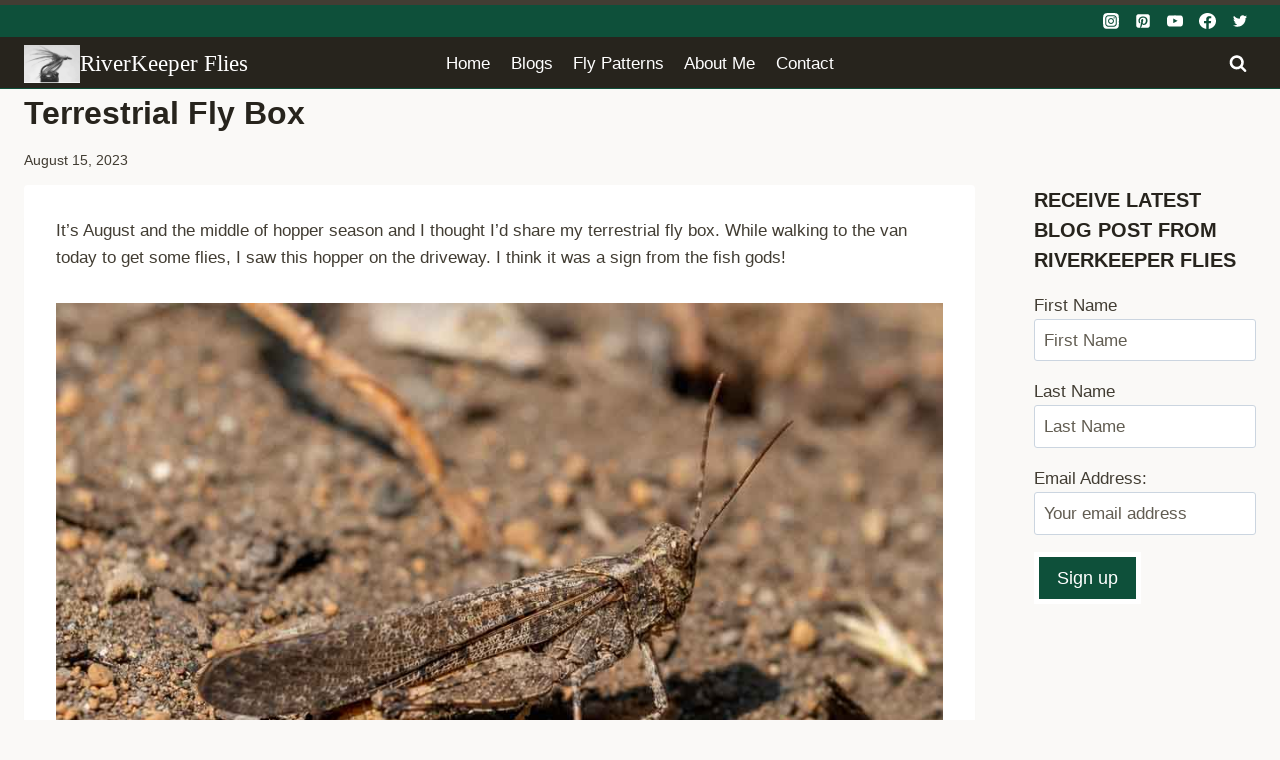

--- FILE ---
content_type: text/html; charset=UTF-8
request_url: https://www.johnkreft.com/terrestrial-fly-box/
body_size: 38617
content:
<!doctype html><html lang="en-US" class="no-js" itemtype="https://schema.org/Blog" itemscope><head><script data-no-optimize="1">var litespeed_docref=sessionStorage.getItem("litespeed_docref");litespeed_docref&&(Object.defineProperty(document,"referrer",{get:function(){return litespeed_docref}}),sessionStorage.removeItem("litespeed_docref"));</script> <meta charset="UTF-8"><meta name="viewport" content="width=device-width, initial-scale=1, minimum-scale=1"><meta name='robots' content='index, follow, max-image-preview:large, max-snippet:-1, max-video-preview:-1' /> <script data-no-defer="1" data-ezscrex="false" data-cfasync="false" data-pagespeed-no-defer data-cookieconsent="ignore">var ctPublicFunctions = {"_ajax_nonce":"d241c4dab3","_rest_nonce":"0c85999b26","_ajax_url":"\/wp-admin\/admin-ajax.php","_rest_url":"https:\/\/www.johnkreft.com\/wp-json\/","data__cookies_type":"none","data__ajax_type":"rest","data__bot_detector_enabled":"1","data__frontend_data_log_enabled":1,"cookiePrefix":"","wprocket_detected":false,"host_url":"www.johnkreft.com","text__ee_click_to_select":"Click to select the whole data","text__ee_original_email":"The complete one is","text__ee_got_it":"Got it","text__ee_blocked":"Blocked","text__ee_cannot_connect":"Cannot connect","text__ee_cannot_decode":"Can not decode email. Unknown reason","text__ee_email_decoder":"CleanTalk email decoder","text__ee_wait_for_decoding":"The magic is on the way!","text__ee_decoding_process":"Please wait a few seconds while we decode the contact data."}</script> <script data-no-defer="1" data-ezscrex="false" data-cfasync="false" data-pagespeed-no-defer data-cookieconsent="ignore">var ctPublic = {"_ajax_nonce":"d241c4dab3","settings__forms__check_internal":"0","settings__forms__check_external":"0","settings__forms__force_protection":"0","settings__forms__search_test":"1","settings__forms__wc_add_to_cart":"0","settings__data__bot_detector_enabled":"1","settings__sfw__anti_crawler":"1","blog_home":"https:\/\/www.johnkreft.com\/","pixel__setting":"3","pixel__enabled":true,"pixel__url":null,"data__email_check_before_post":"1","data__email_check_exist_post":"0","data__cookies_type":"none","data__key_is_ok":true,"data__visible_fields_required":true,"wl_brandname":"Anti-Spam by CleanTalk","wl_brandname_short":"CleanTalk","ct_checkjs_key":"8c57e5610a8c0d7971736cb56d752c412fe9fb89b42a1127bf93430ff8046e87","emailEncoderPassKey":"d4a6032fb0ea019fa2aea7f42a3134f1","bot_detector_forms_excluded":"W10=","advancedCacheExists":false,"varnishCacheExists":false,"wc_ajax_add_to_cart":false,"theRealPerson":{"phrases":{"trpHeading":"The Real Person Badge!","trpContent1":"The commenter acts as a real person and verified as not a bot.","trpContent2":" Anti-Spam by CleanTalk","trpContentLearnMore":"Learn more"},"trpContentLink":"https:\/\/cleantalk.org\/help\/the-real-person?utm_id=&amp;utm_term=&amp;utm_source=admin_side&amp;utm_medium=trp_badge&amp;utm_content=trp_badge_link_click&amp;utm_campaign=apbct_links","imgPersonUrl":"https:\/\/www.johnkreft.com\/wp-content\/plugins\/cleantalk-spam-protect\/css\/images\/real_user.svg","imgShieldUrl":"https:\/\/www.johnkreft.com\/wp-content\/plugins\/cleantalk-spam-protect\/css\/images\/shield.svg"}}</script> <title>Terrestrial Fly Box - RiverKeeper Flies</title><meta name="description" content="It&#039;s August and the middle of hopper season and I thought I&#039;d share my terrestrial fly box" /><link rel="canonical" href="https://www.johnkreft.com/terrestrial-fly-box/" /><meta property="og:locale" content="en_US" /><meta property="og:type" content="article" /><meta property="og:title" content="Terrestrial Fly Box - RiverKeeper Flies" /><meta property="og:description" content="It&#039;s August and the middle of hopper season and I thought I&#039;d share my terrestrial fly box" /><meta property="og:url" content="https://www.johnkreft.com/terrestrial-fly-box/" /><meta property="og:site_name" content="RiverKeeper Flies" /><meta property="article:publisher" content="https://www.facebook.com/riverkeeperflies/" /><meta property="article:author" content="https://www.facebook.com/riverkeeperflies/" /><meta property="article:published_time" content="2023-08-15T15:25:17+00:00" /><meta property="article:modified_time" content="2023-08-15T15:25:19+00:00" /><meta property="og:image" content="https://www.johnkreft.com/wp-content/uploads/Grasshopper.jpg" /><meta property="og:image:width" content="1000" /><meta property="og:image:height" content="665" /><meta property="og:image:type" content="image/jpeg" /><meta name="author" content="JOHN" /><meta name="twitter:label1" content="Written by" /><meta name="twitter:data1" content="JOHN" /><meta name="twitter:label2" content="Est. reading time" /><meta name="twitter:data2" content="3 minutes" /> <script type="application/ld+json" class="yoast-schema-graph">{"@context":"https://schema.org","@graph":[{"@type":"Article","@id":"https://www.johnkreft.com/terrestrial-fly-box/#article","isPartOf":{"@id":"https://www.johnkreft.com/terrestrial-fly-box/"},"author":{"name":"JOHN","@id":"https://www.johnkreft.com/#/schema/person/66a67de59cfbef7b8490586bdf25e3bb"},"headline":"Terrestrial Fly Box","datePublished":"2023-08-15T15:25:17+00:00","dateModified":"2023-08-15T15:25:19+00:00","mainEntityOfPage":{"@id":"https://www.johnkreft.com/terrestrial-fly-box/"},"wordCount":459,"commentCount":2,"publisher":{"@id":"https://www.johnkreft.com/#/schema/person/66a67de59cfbef7b8490586bdf25e3bb"},"image":{"@id":"https://www.johnkreft.com/terrestrial-fly-box/#primaryimage"},"thumbnailUrl":"https://www.johnkreft.com/wp-content/uploads/Grasshopper.jpg","articleSection":["Dry fly","Fly fishing","Terrestrials"],"inLanguage":"en-US","potentialAction":[{"@type":"CommentAction","name":"Comment","target":["https://www.johnkreft.com/terrestrial-fly-box/#respond"]}]},{"@type":"WebPage","@id":"https://www.johnkreft.com/terrestrial-fly-box/","url":"https://www.johnkreft.com/terrestrial-fly-box/","name":"Terrestrial Fly Box - RiverKeeper Flies","isPartOf":{"@id":"https://www.johnkreft.com/#website"},"primaryImageOfPage":{"@id":"https://www.johnkreft.com/terrestrial-fly-box/#primaryimage"},"image":{"@id":"https://www.johnkreft.com/terrestrial-fly-box/#primaryimage"},"thumbnailUrl":"https://www.johnkreft.com/wp-content/uploads/Grasshopper.jpg","datePublished":"2023-08-15T15:25:17+00:00","dateModified":"2023-08-15T15:25:19+00:00","description":"It's August and the middle of hopper season and I thought I'd share my terrestrial fly box","breadcrumb":{"@id":"https://www.johnkreft.com/terrestrial-fly-box/#breadcrumb"},"inLanguage":"en-US","potentialAction":[{"@type":"ReadAction","target":["https://www.johnkreft.com/terrestrial-fly-box/"]}]},{"@type":"ImageObject","inLanguage":"en-US","@id":"https://www.johnkreft.com/terrestrial-fly-box/#primaryimage","url":"https://www.johnkreft.com/wp-content/uploads/Grasshopper.jpg","contentUrl":"https://www.johnkreft.com/wp-content/uploads/Grasshopper.jpg","width":1000,"height":665,"caption":"Grasshopper | www.johnkreft.com"},{"@type":"BreadcrumbList","@id":"https://www.johnkreft.com/terrestrial-fly-box/#breadcrumb","itemListElement":[{"@type":"ListItem","position":1,"name":"Home","item":"https://www.johnkreft.com/"},{"@type":"ListItem","position":2,"name":"Terrestrial Fly Box"}]},{"@type":"WebSite","@id":"https://www.johnkreft.com/#website","url":"https://www.johnkreft.com/","name":"RiverKeeper Flies","description":"Fly fishing and fly tying","publisher":{"@id":"https://www.johnkreft.com/#/schema/person/66a67de59cfbef7b8490586bdf25e3bb"},"potentialAction":[{"@type":"SearchAction","target":{"@type":"EntryPoint","urlTemplate":"https://www.johnkreft.com/?s={search_term_string}"},"query-input":{"@type":"PropertyValueSpecification","valueRequired":true,"valueName":"search_term_string"}}],"inLanguage":"en-US"},{"@type":["Person","Organization"],"@id":"https://www.johnkreft.com/#/schema/person/66a67de59cfbef7b8490586bdf25e3bb","name":"JOHN","image":{"@type":"ImageObject","inLanguage":"en-US","@id":"https://www.johnkreft.com/#/schema/person/image/","url":"https://www.johnkreft.com/wp-content/uploads/2014/04/cropped-cropped-RiverKeeper-Flies.png","contentUrl":"https://www.johnkreft.com/wp-content/uploads/2014/04/cropped-cropped-RiverKeeper-Flies.png","width":512,"height":342,"caption":"JOHN"},"logo":{"@id":"https://www.johnkreft.com/#/schema/person/image/"},"sameAs":["https://www.johnkreft.com","https://www.facebook.com/riverkeeperflies/","https://www.instagram.com/riverkeeperflies/p","https://www.pinterest.com/johnkreft311/","https://www.youtube.com/@riverkeeperflies"]}]}</script> <link rel='dns-prefetch' href='//fd.cleantalk.org' /><link rel="alternate" type="application/rss+xml" title="RiverKeeper Flies &raquo; Feed" href="https://www.johnkreft.com/feed/" /><link rel="alternate" type="application/rss+xml" title="RiverKeeper Flies &raquo; Comments Feed" href="https://www.johnkreft.com/comments/feed/" /><link rel="alternate" type="application/rss+xml" title="RiverKeeper Flies &raquo; Terrestrial Fly Box Comments Feed" href="https://www.johnkreft.com/terrestrial-fly-box/feed/" /><link rel="alternate" title="oEmbed (JSON)" type="application/json+oembed" href="https://www.johnkreft.com/wp-json/oembed/1.0/embed?url=https%3A%2F%2Fwww.johnkreft.com%2Fterrestrial-fly-box%2F" /><link rel="alternate" title="oEmbed (XML)" type="text/xml+oembed" href="https://www.johnkreft.com/wp-json/oembed/1.0/embed?url=https%3A%2F%2Fwww.johnkreft.com%2Fterrestrial-fly-box%2F&#038;format=xml" />
 <script src="//www.googletagmanager.com/gtag/js?id=G-083EX4M29V"  data-cfasync="false" data-wpfc-render="false" async></script> <script data-cfasync="false" data-wpfc-render="false">var mi_version = '9.11.1';
				var mi_track_user = true;
				var mi_no_track_reason = '';
								var MonsterInsightsDefaultLocations = {"page_location":"https:\/\/www.johnkreft.com\/terrestrial-fly-box\/"};
								if ( typeof MonsterInsightsPrivacyGuardFilter === 'function' ) {
					var MonsterInsightsLocations = (typeof MonsterInsightsExcludeQuery === 'object') ? MonsterInsightsPrivacyGuardFilter( MonsterInsightsExcludeQuery ) : MonsterInsightsPrivacyGuardFilter( MonsterInsightsDefaultLocations );
				} else {
					var MonsterInsightsLocations = (typeof MonsterInsightsExcludeQuery === 'object') ? MonsterInsightsExcludeQuery : MonsterInsightsDefaultLocations;
				}

								var disableStrs = [
										'ga-disable-G-083EX4M29V',
									];

				/* Function to detect opted out users */
				function __gtagTrackerIsOptedOut() {
					for (var index = 0; index < disableStrs.length; index++) {
						if (document.cookie.indexOf(disableStrs[index] + '=true') > -1) {
							return true;
						}
					}

					return false;
				}

				/* Disable tracking if the opt-out cookie exists. */
				if (__gtagTrackerIsOptedOut()) {
					for (var index = 0; index < disableStrs.length; index++) {
						window[disableStrs[index]] = true;
					}
				}

				/* Opt-out function */
				function __gtagTrackerOptout() {
					for (var index = 0; index < disableStrs.length; index++) {
						document.cookie = disableStrs[index] + '=true; expires=Thu, 31 Dec 2099 23:59:59 UTC; path=/';
						window[disableStrs[index]] = true;
					}
				}

				if ('undefined' === typeof gaOptout) {
					function gaOptout() {
						__gtagTrackerOptout();
					}
				}
								window.dataLayer = window.dataLayer || [];

				window.MonsterInsightsDualTracker = {
					helpers: {},
					trackers: {},
				};
				if (mi_track_user) {
					function __gtagDataLayer() {
						dataLayer.push(arguments);
					}

					function __gtagTracker(type, name, parameters) {
						if (!parameters) {
							parameters = {};
						}

						if (parameters.send_to) {
							__gtagDataLayer.apply(null, arguments);
							return;
						}

						if (type === 'event') {
														parameters.send_to = monsterinsights_frontend.v4_id;
							var hookName = name;
							if (typeof parameters['event_category'] !== 'undefined') {
								hookName = parameters['event_category'] + ':' + name;
							}

							if (typeof MonsterInsightsDualTracker.trackers[hookName] !== 'undefined') {
								MonsterInsightsDualTracker.trackers[hookName](parameters);
							} else {
								__gtagDataLayer('event', name, parameters);
							}
							
						} else {
							__gtagDataLayer.apply(null, arguments);
						}
					}

					__gtagTracker('js', new Date());
					__gtagTracker('set', {
						'developer_id.dZGIzZG': true,
											});
					if ( MonsterInsightsLocations.page_location ) {
						__gtagTracker('set', MonsterInsightsLocations);
					}
										__gtagTracker('config', 'G-083EX4M29V', {"forceSSL":"true"} );
										window.gtag = __gtagTracker;										(function () {
						/* https://developers.google.com/analytics/devguides/collection/analyticsjs/ */
						/* ga and __gaTracker compatibility shim. */
						var noopfn = function () {
							return null;
						};
						var newtracker = function () {
							return new Tracker();
						};
						var Tracker = function () {
							return null;
						};
						var p = Tracker.prototype;
						p.get = noopfn;
						p.set = noopfn;
						p.send = function () {
							var args = Array.prototype.slice.call(arguments);
							args.unshift('send');
							__gaTracker.apply(null, args);
						};
						var __gaTracker = function () {
							var len = arguments.length;
							if (len === 0) {
								return;
							}
							var f = arguments[len - 1];
							if (typeof f !== 'object' || f === null || typeof f.hitCallback !== 'function') {
								if ('send' === arguments[0]) {
									var hitConverted, hitObject = false, action;
									if ('event' === arguments[1]) {
										if ('undefined' !== typeof arguments[3]) {
											hitObject = {
												'eventAction': arguments[3],
												'eventCategory': arguments[2],
												'eventLabel': arguments[4],
												'value': arguments[5] ? arguments[5] : 1,
											}
										}
									}
									if ('pageview' === arguments[1]) {
										if ('undefined' !== typeof arguments[2]) {
											hitObject = {
												'eventAction': 'page_view',
												'page_path': arguments[2],
											}
										}
									}
									if (typeof arguments[2] === 'object') {
										hitObject = arguments[2];
									}
									if (typeof arguments[5] === 'object') {
										Object.assign(hitObject, arguments[5]);
									}
									if ('undefined' !== typeof arguments[1].hitType) {
										hitObject = arguments[1];
										if ('pageview' === hitObject.hitType) {
											hitObject.eventAction = 'page_view';
										}
									}
									if (hitObject) {
										action = 'timing' === arguments[1].hitType ? 'timing_complete' : hitObject.eventAction;
										hitConverted = mapArgs(hitObject);
										__gtagTracker('event', action, hitConverted);
									}
								}
								return;
							}

							function mapArgs(args) {
								var arg, hit = {};
								var gaMap = {
									'eventCategory': 'event_category',
									'eventAction': 'event_action',
									'eventLabel': 'event_label',
									'eventValue': 'event_value',
									'nonInteraction': 'non_interaction',
									'timingCategory': 'event_category',
									'timingVar': 'name',
									'timingValue': 'value',
									'timingLabel': 'event_label',
									'page': 'page_path',
									'location': 'page_location',
									'title': 'page_title',
									'referrer' : 'page_referrer',
								};
								for (arg in args) {
																		if (!(!args.hasOwnProperty(arg) || !gaMap.hasOwnProperty(arg))) {
										hit[gaMap[arg]] = args[arg];
									} else {
										hit[arg] = args[arg];
									}
								}
								return hit;
							}

							try {
								f.hitCallback();
							} catch (ex) {
							}
						};
						__gaTracker.create = newtracker;
						__gaTracker.getByName = newtracker;
						__gaTracker.getAll = function () {
							return [];
						};
						__gaTracker.remove = noopfn;
						__gaTracker.loaded = true;
						window['__gaTracker'] = __gaTracker;
					})();
									} else {
										console.log("");
					(function () {
						function __gtagTracker() {
							return null;
						}

						window['__gtagTracker'] = __gtagTracker;
						window['gtag'] = __gtagTracker;
					})();
									}</script> <style id="litespeed-ccss">body:after{content:url(/wp-content/plugins/instagram-feed/img/sbi-sprite.png);display:none}.wp-block-image img{box-sizing:border-box;height:auto;max-width:100%;vertical-align:bottom}ul{box-sizing:border-box}.entry-content{counter-reset:footnotes}:root{--wp--preset--font-size--normal:16px;--wp--preset--font-size--huge:42px}.screen-reader-text{border:0;clip-path:inset(50%);height:1px;margin:-1px;overflow:hidden;padding:0;position:absolute;width:1px;word-wrap:normal!important}html :where(img[class*=wp-image-]){height:auto;max-width:100%}:where(figure){margin:0 0 1em}:root{--wp--preset--aspect-ratio--square:1;--wp--preset--aspect-ratio--4-3:4/3;--wp--preset--aspect-ratio--3-4:3/4;--wp--preset--aspect-ratio--3-2:3/2;--wp--preset--aspect-ratio--2-3:2/3;--wp--preset--aspect-ratio--16-9:16/9;--wp--preset--aspect-ratio--9-16:9/16;--wp--preset--color--black:#000000;--wp--preset--color--cyan-bluish-gray:#abb8c3;--wp--preset--color--white:#ffffff;--wp--preset--color--pale-pink:#f78da7;--wp--preset--color--vivid-red:#cf2e2e;--wp--preset--color--luminous-vivid-orange:#ff6900;--wp--preset--color--luminous-vivid-amber:#fcb900;--wp--preset--color--light-green-cyan:#7bdcb5;--wp--preset--color--vivid-green-cyan:#00d084;--wp--preset--color--pale-cyan-blue:#8ed1fc;--wp--preset--color--vivid-cyan-blue:#0693e3;--wp--preset--color--vivid-purple:#9b51e0;--wp--preset--color--theme-palette-1:var(--global-palette1);--wp--preset--color--theme-palette-2:var(--global-palette2);--wp--preset--color--theme-palette-3:var(--global-palette3);--wp--preset--color--theme-palette-4:var(--global-palette4);--wp--preset--color--theme-palette-5:var(--global-palette5);--wp--preset--color--theme-palette-6:var(--global-palette6);--wp--preset--color--theme-palette-7:var(--global-palette7);--wp--preset--color--theme-palette-8:var(--global-palette8);--wp--preset--color--theme-palette-9:var(--global-palette9);--wp--preset--gradient--vivid-cyan-blue-to-vivid-purple:linear-gradient(135deg,rgba(6,147,227,1) 0%,rgb(155,81,224) 100%);--wp--preset--gradient--light-green-cyan-to-vivid-green-cyan:linear-gradient(135deg,rgb(122,220,180) 0%,rgb(0,208,130) 100%);--wp--preset--gradient--luminous-vivid-amber-to-luminous-vivid-orange:linear-gradient(135deg,rgba(252,185,0,1) 0%,rgba(255,105,0,1) 100%);--wp--preset--gradient--luminous-vivid-orange-to-vivid-red:linear-gradient(135deg,rgba(255,105,0,1) 0%,rgb(207,46,46) 100%);--wp--preset--gradient--very-light-gray-to-cyan-bluish-gray:linear-gradient(135deg,rgb(238,238,238) 0%,rgb(169,184,195) 100%);--wp--preset--gradient--cool-to-warm-spectrum:linear-gradient(135deg,rgb(74,234,220) 0%,rgb(151,120,209) 20%,rgb(207,42,186) 40%,rgb(238,44,130) 60%,rgb(251,105,98) 80%,rgb(254,248,76) 100%);--wp--preset--gradient--blush-light-purple:linear-gradient(135deg,rgb(255,206,236) 0%,rgb(152,150,240) 100%);--wp--preset--gradient--blush-bordeaux:linear-gradient(135deg,rgb(254,205,165) 0%,rgb(254,45,45) 50%,rgb(107,0,62) 100%);--wp--preset--gradient--luminous-dusk:linear-gradient(135deg,rgb(255,203,112) 0%,rgb(199,81,192) 50%,rgb(65,88,208) 100%);--wp--preset--gradient--pale-ocean:linear-gradient(135deg,rgb(255,245,203) 0%,rgb(182,227,212) 50%,rgb(51,167,181) 100%);--wp--preset--gradient--electric-grass:linear-gradient(135deg,rgb(202,248,128) 0%,rgb(113,206,126) 100%);--wp--preset--gradient--midnight:linear-gradient(135deg,rgb(2,3,129) 0%,rgb(40,116,252) 100%);--wp--preset--font-size--small:var(--global-font-size-small);--wp--preset--font-size--medium:var(--global-font-size-medium);--wp--preset--font-size--large:var(--global-font-size-large);--wp--preset--font-size--x-large:42px;--wp--preset--font-size--larger:var(--global-font-size-larger);--wp--preset--font-size--xxlarge:var(--global-font-size-xxlarge);--wp--preset--spacing--20:0.44rem;--wp--preset--spacing--30:0.67rem;--wp--preset--spacing--40:1rem;--wp--preset--spacing--50:1.5rem;--wp--preset--spacing--60:2.25rem;--wp--preset--spacing--70:3.38rem;--wp--preset--spacing--80:5.06rem;--wp--preset--shadow--natural:6px 6px 9px rgba(0, 0, 0, 0.2);--wp--preset--shadow--deep:12px 12px 50px rgba(0, 0, 0, 0.4);--wp--preset--shadow--sharp:6px 6px 0px rgba(0, 0, 0, 0.2);--wp--preset--shadow--outlined:6px 6px 0px -3px rgba(255, 255, 255, 1), 6px 6px rgba(0, 0, 0, 1);--wp--preset--shadow--crisp:6px 6px 0px rgba(0, 0, 0, 1)}input[class*=apbct].apbct_special_field{display:none!important}#cookie-law-info-bar{font-size:15px;margin:0 auto;padding:12px 10px;position:absolute;text-align:center;box-sizing:border-box;width:100%;z-index:9999;display:none;left:0;font-weight:300;box-shadow:0-1px 10px 0 rgb(172 171 171/.3)}#cookie-law-info-again{font-size:10pt;margin:0;padding:5px 10px;text-align:center;z-index:9999;box-shadow:#161616 2px 2px 5px 2px}#cookie-law-info-bar span{vertical-align:middle}.cli-plugin-button,.cli-plugin-button:visited{display:inline-block;padding:9px 12px;color:#fff;text-decoration:none;position:relative;margin-left:5px;text-decoration:none}.cli-plugin-button,.cli-plugin-button:visited,.medium.cli-plugin-button,.medium.cli-plugin-button:visited{font-size:13px;font-weight:400;line-height:1}.cli-plugin-button{margin-top:5px}.cli-bar-popup{-moz-background-clip:padding;-webkit-background-clip:padding;background-clip:padding-box;-webkit-border-radius:30px;-moz-border-radius:30px;border-radius:30px;padding:20px}.cli-container-fluid{padding-right:15px;padding-left:15px;margin-right:auto;margin-left:auto}.cli-row{display:-ms-flexbox;display:flex;-ms-flex-wrap:wrap;flex-wrap:wrap;margin-right:-15px;margin-left:-15px}.cli-align-items-stretch{-ms-flex-align:stretch!important;align-items:stretch!important}.cli-px-0{padding-left:0;padding-right:0}.cli-btn{font-size:14px;display:inline-block;font-weight:400;text-align:center;white-space:nowrap;vertical-align:middle;border:1px solid #fff0;padding:.5rem 1.25rem;line-height:1;border-radius:.25rem}.cli-modal-backdrop{position:fixed;top:0;right:0;bottom:0;left:0;z-index:1040;background-color:#000;display:none}.cli-modal-backdrop.cli-fade{opacity:0}.cli-modal a{text-decoration:none}.cli-modal .cli-modal-dialog{position:relative;width:auto;margin:.5rem;font-family:-apple-system,BlinkMacSystemFont,"Segoe UI",Roboto,"Helvetica Neue",Arial,sans-serif,"Apple Color Emoji","Segoe UI Emoji","Segoe UI Symbol";font-size:1rem;font-weight:400;line-height:1.5;color:#212529;text-align:left;display:-ms-flexbox;display:flex;-ms-flex-align:center;align-items:center;min-height:calc(100% - (.5rem*2))}@media (min-width:576px){.cli-modal .cli-modal-dialog{max-width:500px;margin:1.75rem auto;min-height:calc(100% - (1.75rem*2))}}@media (min-width:992px){.cli-modal .cli-modal-dialog{max-width:900px}}.cli-modal-content{position:relative;display:-ms-flexbox;display:flex;-ms-flex-direction:column;flex-direction:column;width:100%;background-color:#fff;background-clip:padding-box;border-radius:.3rem;outline:0}.cli-modal .cli-modal-close{position:absolute;right:10px;top:10px;z-index:1;padding:0;background-color:transparent!important;border:0;-webkit-appearance:none;font-size:1.5rem;font-weight:700;line-height:1;color:#000;text-shadow:0 1px 0#fff}.cli-switch{display:inline-block;position:relative;min-height:1px;padding-left:70px;font-size:14px}.cli-switch input[type="checkbox"]{display:none}.cli-switch .cli-slider{background-color:#e3e1e8;height:24px;width:50px;bottom:0;left:0;position:absolute;right:0;top:0}.cli-switch .cli-slider:before{background-color:#fff;bottom:2px;content:"";height:20px;left:2px;position:absolute;width:20px}.cli-switch .cli-slider{border-radius:34px}.cli-switch .cli-slider:before{border-radius:50%}.cli-tab-content{background:#fff}.cli-tab-content{width:100%;padding:30px}@media (max-width:767px){.cli-tab-content{padding:30px 10px}}.cli-container-fluid{padding-right:15px;padding-left:15px;margin-right:auto;margin-left:auto}.cli-row{display:-ms-flexbox;display:flex;-ms-flex-wrap:wrap;flex-wrap:wrap;margin-right:-15px;margin-left:-15px}.cli-align-items-stretch{-ms-flex-align:stretch!important;align-items:stretch!important}.cli-px-0{padding-left:0;padding-right:0}.cli-btn{font-size:14px;display:inline-block;font-weight:400;text-align:center;white-space:nowrap;vertical-align:middle;border:1px solid #fff0;padding:.5rem 1.25rem;line-height:1;border-radius:.25rem}.cli-modal-backdrop{position:fixed;top:0;right:0;bottom:0;left:0;z-index:1040;background-color:#000;-webkit-transform:scale(0);transform:scale(0)}.cli-modal-backdrop.cli-fade{opacity:0}.cli-modal{position:fixed;top:0;right:0;bottom:0;left:0;z-index:99999;transform:scale(0);overflow:hidden;outline:0;display:none}.cli-modal a{text-decoration:none}.cli-modal .cli-modal-dialog{position:relative;width:auto;margin:.5rem;font-family:inherit;font-size:1rem;font-weight:400;line-height:1.5;color:#212529;text-align:left;display:-ms-flexbox;display:flex;-ms-flex-align:center;align-items:center;min-height:calc(100% - (.5rem*2))}@media (min-width:576px){.cli-modal .cli-modal-dialog{max-width:500px;margin:1.75rem auto;min-height:calc(100% - (1.75rem*2))}}.cli-modal-content{position:relative;display:-ms-flexbox;display:flex;-ms-flex-direction:column;flex-direction:column;width:100%;background-color:#fff;background-clip:padding-box;border-radius:.2rem;box-sizing:border-box;outline:0}.cli-switch{display:inline-block;position:relative;min-height:1px;padding-left:38px;font-size:14px}.cli-switch input[type="checkbox"]{display:none}.cli-switch .cli-slider{background-color:#e3e1e8;height:20px;width:38px;bottom:0;left:0;position:absolute;right:0;top:0}.cli-switch .cli-slider:before{background-color:#fff;bottom:2px;content:"";height:15px;left:3px;position:absolute;width:15px}.cli-switch .cli-slider{border-radius:34px;font-size:0}.cli-switch .cli-slider:before{border-radius:50%}.cli-tab-content{background:#fff}.cli-tab-content{width:100%;padding:5px 30px 5px 5px;box-sizing:border-box}@media (max-width:767px){.cli-tab-content{padding:30px 10px}}.cli-tab-footer .cli-btn{background-color:#00acad;padding:10px 15px;text-decoration:none}.cli-tab-footer .wt-cli-privacy-accept-btn{background-color:#61a229;color:#fff;border-radius:0}.cli-tab-footer{width:100%;text-align:right;padding:20px 0}.cli-col-12{width:100%}.cli-tab-header{display:flex;justify-content:space-between}.cli-tab-header a:before{width:10px;height:2px;left:0;top:calc(50% - 1px)}.cli-tab-header a:after{width:2px;height:10px;left:4px;top:calc(50% - 5px);-webkit-transform:none;transform:none}.cli-tab-header a:before{width:7px;height:7px;border-right:1px solid #4a6e78;border-bottom:1px solid #4a6e78;content:" ";transform:rotate(-45deg);margin-right:10px}.cli-tab-header a.cli-nav-link{position:relative;display:flex;align-items:center;font-size:14px;color:#000;text-transform:capitalize}.cli-tab-header{border-radius:5px;padding:12px 15px;background-color:#f2f2f2}.cli-modal .cli-modal-close{position:absolute;right:0;top:0;z-index:1;-webkit-appearance:none;width:40px;height:40px;padding:0;border-radius:50%;padding:10px;background:#fff0;border:none;min-width:40px}.cli-tab-container h4{font-family:inherit;font-size:16px;margin-bottom:15px;margin:10px 0}#cliSettingsPopup .cli-tab-section-container{padding-top:12px}.cli-privacy-content-text{font-size:14px;line-height:1.4;margin-top:0;padding:0;color:#000}.cli-tab-content{display:none}.cli-tab-section .cli-tab-content{padding:10px 20px 5px 20px}.cli-tab-section{margin-top:5px}@media (min-width:992px){.cli-modal .cli-modal-dialog{max-width:645px}}.cli-switch .cli-slider:after{content:attr(data-cli-disable);position:absolute;right:50px;color:#000;font-size:12px;text-align:right;min-width:80px}.cli-privacy-overview:not(.cli-collapsed) .cli-privacy-content{max-height:60px;overflow:hidden}a.cli-privacy-readmore{font-size:12px;margin-top:12px;display:inline-block;padding-bottom:0;color:#000;text-decoration:underline}.cli-modal-footer{position:relative}a.cli-privacy-readmore:before{content:attr(data-readmore-text)}.cli-modal-close svg{fill:#000}span.cli-necessary-caption{color:#000;font-size:12px}.cli-tab-container .cli-row{max-height:500px;overflow-y:auto}.wt-cli-sr-only{display:none;font-size:16px}.cli-bar-container{float:none;margin:0 auto;display:-webkit-box;display:-moz-box;display:-ms-flexbox;display:-webkit-flex;display:flex;justify-content:space-between;-webkit-box-align:center;-moz-box-align:center;-ms-flex-align:center;-webkit-align-items:center;align-items:center}.cli-bar-btn_container{margin-left:20px;display:-webkit-box;display:-moz-box;display:-ms-flexbox;display:-webkit-flex;display:flex;-webkit-box-align:center;-moz-box-align:center;-ms-flex-align:center;-webkit-align-items:center;align-items:center;flex-wrap:nowrap}.cli-bar-btn_container a{white-space:nowrap}.cli-style-v2{font-size:11pt;line-height:18px;font-weight:400}.cli-style-v2 .cli-bar-message{width:70%;text-align:left}.cli-style-v2 .cli-bar-message .wt-cli-ccpa-element{margin-top:5px}.cli-style-v2 .cli-bar-btn_container .cli_action_button,.cli-style-v2 .cli-bar-btn_container .cli_settings_button{margin-left:5px}.cli-style-v2 .cli-bar-btn_container .cli-plugin-button{margin-top:5px;margin-bottom:5px}a.wt-cli-ccpa-opt-out{white-space:nowrap;text-decoration:underline}.wt-cli-necessary-checkbox{display:none!important}@media (max-width:985px){.cli-style-v2 .cli-bar-message{width:100%}.cli-style-v2.cli-bar-container{justify-content:left;flex-wrap:wrap}.cli-style-v2 .cli-bar-btn_container{margin-left:0;margin-top:10px}}.wt-cli-privacy-overview-actions{padding-bottom:0}@media only screen and (max-width:479px) and (min-width:320px){.cli-style-v2 .cli-bar-btn_container{flex-wrap:wrap}}.wt-cli-cookie-description{font-size:14px;line-height:1.4;margin-top:0;padding:0;color:#000}html{line-height:1.15;-webkit-text-size-adjust:100%}body{margin:0}main{display:block;min-width:0}h1{font-size:2em;margin:.67em 0}a{background-color:#fff0}img{border-style:none}button,input{font-size:100%;margin:0}button,input{overflow:visible}button{text-transform:none}button,[type=button],[type=submit]{-webkit-appearance:button}[type=checkbox]{box-sizing:border-box;padding:0}[type=search]{-webkit-appearance:textfield;outline-offset:-2px}[type=search]::-webkit-search-decoration{-webkit-appearance:none}::-webkit-file-upload-button{-webkit-appearance:button;font:inherit}:root{--global-gray-400:#CBD5E0;--global-gray-500:#A0AEC0;--global-xs-spacing:1em;--global-sm-spacing:1.5rem;--global-md-spacing:2rem;--global-lg-spacing:2.5em;--global-xl-spacing:3.5em;--global-xxl-spacing:5rem;--global-edge-spacing:1.5rem;--global-boxed-spacing:2rem;--global-font-size-small:clamp(0.8rem, 0.73rem + 0.217vw, 0.9rem);--global-font-size-medium:clamp(1.1rem, 0.995rem + 0.326vw, 1.25rem);--global-font-size-large:clamp(1.75rem, 1.576rem + 0.543vw, 2rem);--global-font-size-larger:clamp(2rem, 1.6rem + 1vw, 2.5rem);--global-font-size-xxlarge:clamp(2.25rem, 1.728rem + 1.63vw, 3rem)}h1,h2,h4{padding:0;margin:0}h3 a{color:inherit;text-decoration:none}ins{text-decoration:none}html{box-sizing:border-box}*,*::before,*::after{box-sizing:inherit}ul{margin:0 0 1.5em 1.5em;padding:0}ul{list-style:disc}img{display:block;height:auto;max-width:100%}figure{margin:.5em 0}a{color:var(--global-palette-highlight)}.screen-reader-text{clip:rect(1px,1px,1px,1px);position:absolute!important;height:1px;width:1px;overflow:hidden;word-wrap:normal!important}input[type=text],input[type=email],input[type=search]{-webkit-appearance:none;color:var(--global-palette5);border:1px solid var(--global-gray-400);border-radius:3px;padding:.4em .5em;max-width:100%;background:var(--global-palette9);box-shadow:0 0 0-7px #fff0}::-moz-placeholder{color:var(--global-palette6);opacity:1}::placeholder{color:var(--global-palette6)}.search-form{position:relative}.search-form input[type=search],.search-form input.search-field{padding-right:60px;width:100%}.search-form .search-submit[type=submit]{top:0;right:0;bottom:0;position:absolute;color:#fff0;background:#fff0;z-index:2;width:50px;border:0;padding:8px 12px 7px;border-radius:0;box-shadow:none;overflow:hidden}.search-form .kadence-search-icon-wrap{position:absolute;right:0;top:0;height:100%;width:50px;padding:0;text-align:center;background:0 0;z-index:3;color:var(--global-palette6);text-shadow:none;display:flex;align-items:center;justify-content:center}button,input[type=submit]{border-radius:3px;background:var(--global-palette-btn-bg);color:var(--global-palette-btn);padding:.4em 1em;border:0;font-size:1.125rem;line-height:1.6;display:inline-block;font-family:inherit;text-decoration:none;box-shadow:0 0 0-7px #fff0}button:visited,input[type=submit]:visited{background:var(--global-palette-btn-bg);color:var(--global-palette-btn)}.kadence-svg-iconset{display:inline-flex;align-self:center}.kadence-svg-iconset svg{height:1em;width:1em}.kadence-svg-iconset.svg-baseline svg{top:.125em;position:relative}.kt-clear{*zoom:1}.kt-clear::before,.kt-clear::after{content:" ";display:table}.kt-clear::after{clear:both}.content-area{margin:var(--global-xxl-spacing)0}.entry-content{word-break:break-word}.content-vertical-padding-hide .content-area{margin-top:0;margin-bottom:0}.site-container{margin:0 auto;padding:0 var(--global-content-edge-padding)}.content-bg{background:#fff}@media screen and (min-width:1025px){.has-sidebar .content-container{display:grid;grid-template-columns:5fr 2fr;grid-gap:var(--global-xl-spacing);justify-content:center}#secondary{grid-column:2;grid-row:1;min-width:0}}#kt-scroll-up-reader,#kt-scroll-up{position:fixed;transform:translateY(40px);opacity:0;z-index:1000;display:flex}#kt-scroll-up-reader.scroll-up-style-outline,#kt-scroll-up.scroll-up-style-outline{background:#fff0}.scroll-up-style-outline,.scroll-up-wrap.scroll-up-style-outline{border-width:2px;border-style:solid;border-color:currentColor;color:var(--global-palette4)}#kt-scroll-up-reader{transform:translateY(0)}#kt-scroll-up-reader:not(:focus){clip:rect(1px,1px,1px,1px);height:1px;width:1px;overflow:hidden;word-wrap:normal!important}@media screen and (max-width:719px){.vs-sm-false{display:none!important}}@media screen and (min-width:720px) and (max-width:1024px){.vs-md-false{display:none!important}}#wrapper{overflow:hidden;overflow:clip}body.footer-on-bottom #wrapper{min-height:100vh;display:flex;flex-direction:column}body.footer-on-bottom #inner-wrap{flex:1 0 auto}:root{--global-palette1:#0e503a;--global-palette2:#384b42;--global-palette3:#27241d;--global-palette4:#423d33;--global-palette5:#504a40;--global-palette6:#625d52;--global-palette7:#e8e6e1;--global-palette8:#faf9f7;--global-palette9:#ffffff;--global-palette9rgb:255, 255, 255;--global-palette-highlight:var(--global-palette1);--global-palette-highlight-alt:var(--global-palette2);--global-palette-highlight-alt2:var(--global-palette9);--global-palette-btn-bg:var(--global-palette1);--global-palette-btn-bg-hover:var(--global-palette6);--global-palette-btn:var(--global-palette9);--global-palette-btn-hover:var(--global-palette9);--global-body-font-family:-apple-system,BlinkMacSystemFont,"Segoe UI",Roboto,Oxygen-Sans,Ubuntu,Cantarell,"Helvetica Neue",sans-serif, "Apple Color Emoji", "Segoe UI Emoji", "Segoe UI Symbol";--global-heading-font-family:inherit;--global-primary-nav-font-family:inherit;--global-fallback-font:sans-serif;--global-display-fallback-font:sans-serif;--global-content-width:1290px;--global-content-wide-width:calc(1290px + 230px);--global-content-narrow-width:842px;--global-content-edge-padding:1.5rem;--global-content-boxed-padding:2rem;--global-calc-content-width:calc(1290px - var(--global-content-edge-padding) - var(--global-content-edge-padding) );--wp--style--global--content-size:var(--global-calc-content-width)}.wp-site-blocks{--global-vw:calc( 100vw - ( 0.5 * var(--scrollbar-offset)))}body{background:var(--global-palette8)}body,input{font-weight:400;font-size:17px;line-height:1.6;font-family:var(--global-body-font-family);color:var(--global-palette4)}.content-bg{background:var(--global-palette9)}h1,h2,h4{font-family:var(--global-heading-font-family)}h1{font-weight:700;font-size:32px;line-height:1.5;color:var(--global-palette3)}h2{font-weight:700;font-size:28px;line-height:1.5;color:var(--global-palette3)}h4{font-weight:700;font-size:22px;line-height:1.5;color:var(--global-palette4)}.site-container{max-width:var(--global-content-width)}.content-area{margin-top:5rem;margin-bottom:5rem}@media all and (max-width:1024px){.content-area{margin-top:3rem;margin-bottom:3rem}}@media all and (max-width:767px){.content-area{margin-top:2rem;margin-bottom:2rem}}@media all and (max-width:1024px){:root{--global-content-boxed-padding:2rem}}@media all and (max-width:767px){:root{--global-content-boxed-padding:1.5rem}}.entry-content-wrap{padding:2rem}@media all and (max-width:1024px){.entry-content-wrap{padding:2rem}}@media all and (max-width:767px){.entry-content-wrap{padding:1.5rem}}.entry.single-entry{box-shadow:0 15px 15px -10px rgb(0 0 0/.05)}.has-sidebar:not(.has-left-sidebar) .content-container{grid-template-columns:1fr 18%}.primary-sidebar.widget-area .widget{margin-bottom:1.5em;color:var(--global-palette4)}.primary-sidebar.widget-area .widget-title{font-weight:700;font-size:20px;line-height:1.5;color:var(--global-palette3)}.primary-sidebar.widget-area{padding:0 0 0 0}.has-sidebar:not(.has-left-sidebar):not(.rtl) .primary-sidebar.widget-area{border-left:1px none var(--global-palette3)}button,input[type="submit"]{border-radius:0;border:5px solid currentColor;box-shadow:0 0 0-7px #fff0}.wp-site-blocks .entry-hero-container-inner{background:var(--global-palette8)}#kt-scroll-up-reader,#kt-scroll-up{border-radius:0 0 0 0;color:var(--global-palette1);border-color:var(--global-palette1);bottom:30px;font-size:1.2em;padding:.4em .4em .4em .4em}#kt-scroll-up-reader.scroll-up-side-right,#kt-scroll-up.scroll-up-side-right{right:30px}.entry-hero.post-hero-section .entry-header{min-height:10px}.site-branding a.brand img{max-width:56px}@media all and (max-width:767px){.site-branding a.brand img{max-width:26px}}.site-branding{padding:0 0 0 0}.site-branding .site-title{font-style:normal;font-weight:400;font-size:23px;line-height:1.2;font-family:"Palatino Linotype","Book Antiqua",Palatino,serif;color:var(--global-palette9)}@media all and (max-width:767px){.site-branding .site-title{font-size:13px}}#masthead{background:var(--global-palette3)}.site-main-header-wrap .site-header-row-container-inner{background:var(--global-palette3);border-bottom:1px solid var(--global-palette1)}.site-main-header-inner-wrap{min-height:10px}.site-top-header-wrap .site-header-row-container-inner{background:var(--global-palette1);border-top:5px solid var(--global-palette4);border-bottom:3px solid var(--global-palette3)}.site-top-header-inner-wrap{min-height:10px}.header-navigation[class*="header-navigation-style-underline"] .header-menu-container.primary-menu-container>ul>li>a:after{width:calc(100% - 1.2em)}.main-navigation .primary-menu-container>ul>li.menu-item>a{padding-left:calc(1.2em/2);padding-right:calc(1.2em/2);padding-top:.6em;padding-bottom:.6em;color:var(--global-palette9)}.mobile-toggle-open-container .menu-toggle-open{color:var(--global-palette8);padding:.4em .6em .4em .6em;font-size:14px}.mobile-toggle-open-container .menu-toggle-open .menu-toggle-icon{font-size:20px}.mobile-navigation ul li{font-size:14px}.mobile-navigation ul li a{padding-top:1em;padding-bottom:1em}.mobile-navigation ul li>a{color:var(--global-palette8)}.mobile-navigation ul li:not(.menu-item-has-children) a{border-bottom:1px solid rgb(255 255 255/.1)}#mobile-drawer .drawer-inner{background:var(--global-palette9)}@media all and (max-width:767px){#mobile-drawer .drawer-inner{background:var(--global-palette3)}}#mobile-drawer .drawer-header .drawer-toggle{padding:.6em .15em .6em .15em;font-size:24px}.header-social-wrap .header-social-inner-wrap{font-size:.95em;gap:.3em}.header-social-wrap .header-social-inner-wrap .social-button{color:var(--global-palette9);border:2px none currentColor;border-radius:3px}.search-toggle-open-container .search-toggle-open{color:var(--global-palette9)}.search-toggle-open-container .search-toggle-open .search-toggle-icon{font-size:1em}#search-drawer .drawer-inner{background:rgb(9 12 16/.97)}.site-branding{max-height:inherit}.site-branding a.brand{display:flex;gap:1em;flex-direction:row;align-items:center;text-decoration:none;color:inherit;max-height:inherit}.site-branding a.brand img{display:block}.site-branding .site-title{margin:0}.header-navigation[class*=header-navigation-style-underline] .header-menu-container>ul>li>a{position:relative}.header-navigation[class*=header-navigation-style-underline] .header-menu-container>ul>li>a:after{content:"";width:100%;position:absolute;bottom:0;height:2px;right:50%;background:currentColor;transform:scale(0,0) translate(-50%,0)}.header-menu-container,.header-navigation{display:flex}.header-navigation li.menu-item>a{display:block;width:100%;text-decoration:none;color:var(--global-palette4);transform:translate3d(0,0,0)}.header-navigation ul li.menu-item>a{padding:.6em .5em}.header-navigation .menu{display:flex;flex-wrap:wrap;justify-content:center;align-items:center;list-style:none;margin:0;padding:0}.menu-toggle-open{display:flex;background:0 0;align-items:center;box-shadow:none}.menu-toggle-open .menu-toggle-icon{display:flex}.menu-toggle-open.menu-toggle-style-default{border:0}.wp-site-blocks .menu-toggle-open{box-shadow:none}.mobile-navigation{width:100%}.mobile-navigation a{display:block;width:100%;text-decoration:none;padding:.6em .5em}.mobile-navigation ul{display:block;list-style:none;margin:0;padding:0}.popup-drawer{position:fixed;display:none;top:0;bottom:0;left:-99999rem;right:99999rem;z-index:100000}.popup-drawer .drawer-overlay{background-color:rgb(0 0 0/.4);position:fixed;top:0;right:0;bottom:0;left:0;opacity:0}.popup-drawer .drawer-inner{width:100%;transform:translateX(100%);max-width:90%;right:0;top:0;overflow:auto;background:#090c10;color:#fff;bottom:0;opacity:0;position:fixed;box-shadow:0 0 2rem 0 rgb(0 0 0/.1);display:flex;flex-direction:column}.popup-drawer .drawer-header{padding:0 1.5em;display:flex;justify-content:flex-end;min-height:calc(1.2em + 24px)}.popup-drawer .drawer-header .drawer-toggle{background:0 0;border:0;font-size:24px;line-height:1;padding:.6em .15em;color:inherit;display:flex;box-shadow:none;border-radius:0}.popup-drawer .drawer-content{padding:0 1.5em 1.5em}.popup-drawer .drawer-header .drawer-toggle{width:1em;position:relative;height:1em;box-sizing:content-box;font-size:24px}.drawer-toggle .toggle-close-bar{width:.75em;height:.08em;background:currentColor;transform-origin:center center;position:absolute;margin-top:-.04em;opacity:0;border-radius:.08em;left:50%;margin-left:-.375em;top:50%;transform:rotate(45deg) translateX(-50%)}.drawer-toggle .toggle-close-bar:last-child{transform:rotate(-45deg) translateX(50%)}#main-header{display:none}#masthead{position:relative;z-index:11}@media screen and (min-width:1025px){#main-header{display:block}#mobile-header{display:none}}.site-header-row{display:grid;grid-template-columns:auto auto}.site-header-row.site-header-row-center-column{grid-template-columns:1fr auto 1fr}.site-header-row-layout-fullwidth>.site-header-row-container-inner>.site-container{max-width:none}.site-header-section{display:flex;max-height:inherit}.site-header-item{display:flex;align-items:center;margin-right:10px;max-height:inherit}.site-header-section>.site-header-item:last-child{margin-right:0}.drawer-content .site-header-item{margin-right:0;margin-bottom:10px}.drawer-content .site-header-item:last-child{margin-bottom:0}.site-header-section-right{justify-content:flex-end}.site-header-section-center{justify-content:center}.site-header-section-left-center{flex-grow:1;justify-content:flex-end}.site-header-section-right-center{flex-grow:1;justify-content:flex-start}.element-social-inner-wrap{display:flex;flex-wrap:wrap;align-items:center;gap:.3em}a.social-button{width:2em;text-decoration:none;height:2em;display:inline-flex;justify-content:center;align-items:center;margin:0;color:var(--global-palette4);background:var(--global-palette7);border-radius:3px}.social-style-outline .social-button{background:0 0!important;border:2px solid var(--global-palette7)}.search-toggle-open{display:flex;background:0 0;align-items:center;padding:.5em;box-shadow:none}.search-toggle-open .search-toggle-icon{display:flex}.search-toggle-open .search-toggle-icon svg.kadence-svg-icon{top:-.05em;position:relative}.search-toggle-open.search-toggle-style-default{border:0}.popup-drawer-layout-fullwidth .drawer-inner{max-width:none;background:rgb(9 12 16/.97)}#search-drawer .drawer-inner .drawer-header{position:relative;z-index:100}#search-drawer .drawer-inner .drawer-content{display:flex;justify-content:center;align-items:center;position:absolute;top:0;bottom:0;left:0;right:0;padding:2em}#search-drawer .drawer-inner form{max-width:800px;width:100%;margin:0 auto;display:flex}#search-drawer .drawer-inner form label{flex-grow:2}#search-drawer .drawer-inner form ::-webkit-input-placeholder{color:currentColor;opacity:.5}#search-drawer .drawer-inner form ::-moz-placeholder{color:currentColor;opacity:.5}#search-drawer .drawer-inner form :-ms-input-placeholder{color:currentColor;opacity:.5}#search-drawer .drawer-inner form :-moz-placeholder{color:currentColor;opacity:.5}#search-drawer .drawer-inner input.search-field{width:100%;background:0 0;color:var(--global-palette6);padding:.8em 80px .8em .8em;font-size:20px;border:1px solid currentColor}#search-drawer .drawer-inner .search-submit[type=submit]{width:70px}#search-drawer .drawer-inner .kadence-search-icon-wrap{color:var(--global-palette6);width:70px}#mobile-drawer{z-index:99999}.wp-block-image{margin-bottom:0}.widget{margin-top:0;margin-bottom:1.5em}.widget-area .widget-title{font-size:20px;line-height:1.5;margin-bottom:.5em;text-transform:uppercase}.widget-area .widget{margin-left:0;margin-right:0}.entry{box-shadow:0 15px 25px -10px rgb(0 0 0/.05);border-radius:.25rem}.content-wrap{position:relative}@media screen and (max-width:719px){.content-style-boxed .content-bg:not(.loop-entry){margin-left:-1rem;margin-right:-1rem;width:auto}.primary-sidebar{padding-left:0;padding-right:0}}.single-content{margin:var(--global-md-spacing)0 0}.single-content figure,.single-content p{margin-top:0;margin-bottom:var(--global-md-spacing)}.single-content .wp-block-image{margin-top:0;margin-bottom:0}.single-content figure.wp-block-image{margin-bottom:var(--global-md-spacing)}.entry-content:after{display:table;clear:both;content:""}.content-title-style-above .entry-content{margin:0}.entry-meta{font-size:80%;margin:1em 0;display:flex;flex-wrap:wrap}.entry-meta>*{display:inline-flex;align-items:center;flex-wrap:wrap}.entry-meta>* time{white-space:nowrap}.entry-meta>*:after{margin-left:.5rem;margin-right:.5rem;content:"";display:inline-block;background-color:currentColor;height:.25rem;width:.25rem;opacity:.8;border-radius:9999px;vertical-align:.1875em}.entry-meta>*:last-child:after{display:none}.loop-entry .entry-summary p{margin:1em 0}.updated:not(.published){display:none}.entry-summary{margin:var(--global-xs-spacing)0 0}a.post-more-link{font-weight:700;letter-spacing:.05em;text-transform:uppercase;text-decoration:none;color:inherit;font-size:80%}a.post-more-link .kadence-svg-iconset{margin-left:.5em}.more-link-wrap{margin-top:var(--global-xs-spacing);margin-bottom:0}.entry-hero-container-inner{background:var(--global-palette7)}.entry-hero-container-inner .entry-header{min-height:200px;display:flex;align-items:center;text-align:center;justify-content:center;flex-direction:column;margin-bottom:0}.entry-hero-container-inner .entry-header>div{width:100%}.entry-hero{position:relative}.hero-section-overlay{position:absolute;left:0;right:0;top:0;bottom:0}.hero-container{position:relative}.title-align-left{text-align:left}.title-align-left .entry-meta{justify-content:flex-start}.entry-hero .title-align-left{text-align:left;align-items:flex-start}.entry-header{margin-bottom:1em}.entry-footer{clear:both}.entry-title{word-wrap:break-word}#cancel-comment-reply-link{margin-left:.8em}.primary-sidebar{padding-top:1.5rem;padding-bottom:1.5rem;margin-left:auto;margin-right:auto}@media screen and (min-width:768px){.primary-sidebar{padding-left:0;padding-right:0}}@media screen and (min-width:1025px){.primary-sidebar{padding:0;margin:0}}.entry-related-carousel .entry-summary,.entry-related-carousel .entry-footer{display:none}:root{--global-kb-font-size-sm:clamp(0.8rem, 0.73rem + 0.217vw, 0.9rem);--global-kb-font-size-md:clamp(1.1rem, 0.995rem + 0.326vw, 1.25rem);--global-kb-font-size-lg:clamp(1.75rem, 1.576rem + 0.543vw, 2rem);--global-kb-font-size-xl:clamp(2.25rem, 1.728rem + 1.63vw, 3rem);--global-kb-font-size-xxl:clamp(2.5rem, 1.456rem + 3.26vw, 4rem);--global-kb-font-size-xxxl:clamp(2.75rem, 0.489rem + 7.065vw, 6rem)}:where(:root){--gkt-blocks-margin-bottom:28px}:root{--gkt-color-brand:#2e1645;--gkt-color-dark-gray:#32373c;--gkt-color-light-gray:#f3f4f5;--gkt-color-light-gray-darken:#d7dbde;--gkt-color-primary:#0366d6;--gkt-color-success:#4ab866;--gkt-color-danger:#d94f4f;--gkt-color-warning:#f0b849;--gkt-color-info:#2ebef5;--gkt-border-radius:5px}.entry-content{counter-reset:h2}</style><link rel="preload" data-asynced="1" data-optimized="2" as="style" onload="this.onload=null;this.rel='stylesheet'" href="https://www.johnkreft.com/wp-content/litespeed/ucss/fad0e23146e1e83feb54414c9bc4a7ae.css?ver=51c26" /><script type="litespeed/javascript">!function(a){"use strict";var b=function(b,c,d){function e(a){return h.body?a():void setTimeout(function(){e(a)})}function f(){i.addEventListener&&i.removeEventListener("load",f),i.media=d||"all"}var g,h=a.document,i=h.createElement("link");if(c)g=c;else{var j=(h.body||h.getElementsByTagName("head")[0]).childNodes;g=j[j.length-1]}var k=h.styleSheets;i.rel="stylesheet",i.href=b,i.media="only x",e(function(){g.parentNode.insertBefore(i,c?g:g.nextSibling)});var l=function(a){for(var b=i.href,c=k.length;c--;)if(k[c].href===b)return a();setTimeout(function(){l(a)})};return i.addEventListener&&i.addEventListener("load",f),i.onloadcssdefined=l,l(f),i};"undefined"!=typeof exports?exports.loadCSS=b:a.loadCSS=b}("undefined"!=typeof global?global:this);!function(a){if(a.loadCSS){var b=loadCSS.relpreload={};if(b.support=function(){try{return a.document.createElement("link").relList.supports("preload")}catch(b){return!1}},b.poly=function(){for(var b=a.document.getElementsByTagName("link"),c=0;c<b.length;c++){var d=b[c];"preload"===d.rel&&"style"===d.getAttribute("as")&&(a.loadCSS(d.href,d,d.getAttribute("media")),d.rel=null)}},!b.support()){b.poly();var c=a.setInterval(b.poly,300);a.addEventListener&&a.addEventListener("load",function(){b.poly(),a.clearInterval(c)}),a.attachEvent&&a.attachEvent("onload",function(){a.clearInterval(c)})}}}(this);</script><link rel="preload" as="image" href="https://www.johnkreft.com/wp-content/uploads/2014/04/cropped-cropped-RiverKeeper-Flies.png.webp"><link rel="preload" as="image" href="https://www.johnkreft.com/wp-content/uploads/2014/04/cropped-cropped-RiverKeeper-Flies.png.webp"><link rel="preload" as="image" href="https://www.johnkreft.com/wp-content/uploads/Grasshopper.jpg"><style id='wp-block-image-inline-css'>.wp-block-image>a,.wp-block-image>figure>a{display:inline-block}.wp-block-image img{box-sizing:border-box;height:auto;max-width:100%;vertical-align:bottom}@media not (prefers-reduced-motion){.wp-block-image img.hide{visibility:hidden}.wp-block-image img.show{animation:show-content-image .4s}}.wp-block-image[style*=border-radius] img,.wp-block-image[style*=border-radius]>a{border-radius:inherit}.wp-block-image.has-custom-border img{box-sizing:border-box}.wp-block-image.aligncenter{text-align:center}.wp-block-image.alignfull>a,.wp-block-image.alignwide>a{width:100%}.wp-block-image.alignfull img,.wp-block-image.alignwide img{height:auto;width:100%}.wp-block-image .aligncenter,.wp-block-image .alignleft,.wp-block-image .alignright,.wp-block-image.aligncenter,.wp-block-image.alignleft,.wp-block-image.alignright{display:table}.wp-block-image .aligncenter>figcaption,.wp-block-image .alignleft>figcaption,.wp-block-image .alignright>figcaption,.wp-block-image.aligncenter>figcaption,.wp-block-image.alignleft>figcaption,.wp-block-image.alignright>figcaption{caption-side:bottom;display:table-caption}.wp-block-image .alignleft{float:left;margin:.5em 1em .5em 0}.wp-block-image .alignright{float:right;margin:.5em 0 .5em 1em}.wp-block-image .aligncenter{margin-left:auto;margin-right:auto}.wp-block-image :where(figcaption){margin-bottom:1em;margin-top:.5em}.wp-block-image.is-style-circle-mask img{border-radius:9999px}@supports ((-webkit-mask-image:none) or (mask-image:none)) or (-webkit-mask-image:none){.wp-block-image.is-style-circle-mask img{border-radius:0;-webkit-mask-image:url('data:image/svg+xml;utf8,<svg viewBox="0 0 100 100" xmlns="http://www.w3.org/2000/svg"><circle cx="50" cy="50" r="50"/></svg>');mask-image:url('data:image/svg+xml;utf8,<svg viewBox="0 0 100 100" xmlns="http://www.w3.org/2000/svg"><circle cx="50" cy="50" r="50"/></svg>');mask-mode:alpha;-webkit-mask-position:center;mask-position:center;-webkit-mask-repeat:no-repeat;mask-repeat:no-repeat;-webkit-mask-size:contain;mask-size:contain}}:root :where(.wp-block-image.is-style-rounded img,.wp-block-image .is-style-rounded img){border-radius:9999px}.wp-block-image figure{margin:0}.wp-lightbox-container{display:flex;flex-direction:column;position:relative}.wp-lightbox-container img{cursor:zoom-in}.wp-lightbox-container img:hover+button{opacity:1}.wp-lightbox-container button{align-items:center;backdrop-filter:blur(16px) saturate(180%);background-color:#5a5a5a40;border:none;border-radius:4px;cursor:zoom-in;display:flex;height:20px;justify-content:center;opacity:0;padding:0;position:absolute;right:16px;text-align:center;top:16px;width:20px;z-index:100}@media not (prefers-reduced-motion){.wp-lightbox-container button{transition:opacity .2s ease}}.wp-lightbox-container button:focus-visible{outline:3px auto #5a5a5a40;outline:3px auto -webkit-focus-ring-color;outline-offset:3px}.wp-lightbox-container button:hover{cursor:pointer;opacity:1}.wp-lightbox-container button:focus{opacity:1}.wp-lightbox-container button:focus,.wp-lightbox-container button:hover,.wp-lightbox-container button:not(:hover):not(:active):not(.has-background){background-color:#5a5a5a40;border:none}.wp-lightbox-overlay{box-sizing:border-box;cursor:zoom-out;height:100vh;left:0;overflow:hidden;position:fixed;top:0;visibility:hidden;width:100%;z-index:100000}.wp-lightbox-overlay .close-button{align-items:center;cursor:pointer;display:flex;justify-content:center;min-height:40px;min-width:40px;padding:0;position:absolute;right:calc(env(safe-area-inset-right) + 16px);top:calc(env(safe-area-inset-top) + 16px);z-index:5000000}.wp-lightbox-overlay .close-button:focus,.wp-lightbox-overlay .close-button:hover,.wp-lightbox-overlay .close-button:not(:hover):not(:active):not(.has-background){background:none;border:none}.wp-lightbox-overlay .lightbox-image-container{height:var(--wp--lightbox-container-height);left:50%;overflow:hidden;position:absolute;top:50%;transform:translate(-50%,-50%);transform-origin:top left;width:var(--wp--lightbox-container-width);z-index:9999999999}.wp-lightbox-overlay .wp-block-image{align-items:center;box-sizing:border-box;display:flex;height:100%;justify-content:center;margin:0;position:relative;transform-origin:0 0;width:100%;z-index:3000000}.wp-lightbox-overlay .wp-block-image img{height:var(--wp--lightbox-image-height);min-height:var(--wp--lightbox-image-height);min-width:var(--wp--lightbox-image-width);width:var(--wp--lightbox-image-width)}.wp-lightbox-overlay .wp-block-image figcaption{display:none}.wp-lightbox-overlay button{background:none;border:none}.wp-lightbox-overlay .scrim{background-color:#fff;height:100%;opacity:.9;position:absolute;width:100%;z-index:2000000}.wp-lightbox-overlay.active{visibility:visible}@media not (prefers-reduced-motion){.wp-lightbox-overlay.active{animation:turn-on-visibility .25s both}.wp-lightbox-overlay.active img{animation:turn-on-visibility .35s both}.wp-lightbox-overlay.show-closing-animation:not(.active){animation:turn-off-visibility .35s both}.wp-lightbox-overlay.show-closing-animation:not(.active) img{animation:turn-off-visibility .25s both}.wp-lightbox-overlay.zoom.active{animation:none;opacity:1;visibility:visible}.wp-lightbox-overlay.zoom.active .lightbox-image-container{animation:lightbox-zoom-in .4s}.wp-lightbox-overlay.zoom.active .lightbox-image-container img{animation:none}.wp-lightbox-overlay.zoom.active .scrim{animation:turn-on-visibility .4s forwards}.wp-lightbox-overlay.zoom.show-closing-animation:not(.active){animation:none}.wp-lightbox-overlay.zoom.show-closing-animation:not(.active) .lightbox-image-container{animation:lightbox-zoom-out .4s}.wp-lightbox-overlay.zoom.show-closing-animation:not(.active) .lightbox-image-container img{animation:none}.wp-lightbox-overlay.zoom.show-closing-animation:not(.active) .scrim{animation:turn-off-visibility .4s forwards}}@keyframes show-content-image{0%{visibility:hidden}99%{visibility:hidden}to{visibility:visible}}@keyframes turn-on-visibility{0%{opacity:0}to{opacity:1}}@keyframes turn-off-visibility{0%{opacity:1;visibility:visible}99%{opacity:0;visibility:visible}to{opacity:0;visibility:hidden}}@keyframes lightbox-zoom-in{0%{transform:translate(calc((-100vw + var(--wp--lightbox-scrollbar-width))/2 + var(--wp--lightbox-initial-left-position)),calc(-50vh + var(--wp--lightbox-initial-top-position))) scale(var(--wp--lightbox-scale))}to{transform:translate(-50%,-50%) scale(1)}}@keyframes lightbox-zoom-out{0%{transform:translate(-50%,-50%) scale(1);visibility:visible}99%{visibility:visible}to{transform:translate(calc((-100vw + var(--wp--lightbox-scrollbar-width))/2 + var(--wp--lightbox-initial-left-position)),calc(-50vh + var(--wp--lightbox-initial-top-position))) scale(var(--wp--lightbox-scale));visibility:hidden}}
/*# sourceURL=https://www.johnkreft.com/wp-includes/blocks/image/style.min.css */</style> <script type="litespeed/javascript" data-src="https://www.johnkreft.com/wp-content/plugins/google-analytics-for-wordpress/assets/js/frontend-gtag.min.js?ver=9.11.1" id="monsterinsights-frontend-script-js" data-wp-strategy="async"></script> <script data-cfasync="false" data-wpfc-render="false" id='monsterinsights-frontend-script-js-extra'>var monsterinsights_frontend = {"js_events_tracking":"true","download_extensions":"doc,pdf,ppt,zip,xls,docx,pptx,xlsx","inbound_paths":"[{\"path\":\"\\\/go\\\/\",\"label\":\"affiliate\"},{\"path\":\"\\\/recommend\\\/\",\"label\":\"affiliate\"}]","home_url":"https:\/\/www.johnkreft.com","hash_tracking":"false","v4_id":"G-083EX4M29V"};</script> <script type="litespeed/javascript" data-src="https://www.johnkreft.com/wp-content/plugins/cleantalk-spam-protect/js/apbct-public-bundle.min.js?ver=6.70.1_1766159812" id="apbct-public-bundle.min-js-js"></script> <script type="litespeed/javascript" data-src="https://www.johnkreft.com/wp-includes/js/jquery/jquery.min.js?ver=3.7.1" id="jquery-core-js"></script> <link rel="https://api.w.org/" href="https://www.johnkreft.com/wp-json/" /><link rel="alternate" title="JSON" type="application/json" href="https://www.johnkreft.com/wp-json/wp/v2/posts/34489" /><link rel="EditURI" type="application/rsd+xml" title="RSD" href="https://www.johnkreft.com/xmlrpc.php?rsd" /><meta name="generator" content="WordPress 6.9" /><link rel='shortlink' href='https://www.johnkreft.com/?p=34489' /><link rel="pingback" href="https://www.johnkreft.com/xmlrpc.php"><link rel="icon" href="https://www.johnkreft.com/wp-content/uploads/2014/04/cropped-cropped-RiverKeeper-Flies-150x150.png" sizes="32x32" /><link rel="icon" href="https://www.johnkreft.com/wp-content/uploads/2014/04/cropped-cropped-RiverKeeper-Flies.png" sizes="192x192" /><link rel="apple-touch-icon" href="https://www.johnkreft.com/wp-content/uploads/2014/04/cropped-cropped-RiverKeeper-Flies.png" /><meta name="msapplication-TileImage" content="https://www.johnkreft.com/wp-content/uploads/2014/04/cropped-cropped-RiverKeeper-Flies.png" /></head><body class="wp-singular post-template-default single single-post postid-34489 single-format-standard wp-custom-logo wp-embed-responsive wp-theme-kadence footer-on-bottom hide-focus-outline link-style-standard has-sidebar content-title-style-above content-width-normal content-style-boxed content-vertical-padding-hide non-transparent-header mobile-non-transparent-header"><div id="wrapper" class="site wp-site-blocks">
<a class="skip-link screen-reader-text scroll-ignore" href="#main">Skip to content</a><header id="masthead" class="site-header" role="banner" itemtype="https://schema.org/WPHeader" itemscope><div id="main-header" class="site-header-wrap"><div class="site-header-inner-wrap"><div class="site-header-upper-wrap"><div class="site-header-upper-inner-wrap"><div class="site-top-header-wrap site-header-row-container site-header-focus-item site-header-row-layout-standard" data-section="kadence_customizer_header_top"><div class="site-header-row-container-inner"><div class="site-container"><div class="site-top-header-inner-wrap site-header-row site-header-row-has-sides site-header-row-no-center"><div class="site-header-top-section-left site-header-section site-header-section-left"></div><div class="site-header-top-section-right site-header-section site-header-section-right"><div class="site-header-item site-header-focus-item" data-section="kadence_customizer_header_social"><div class="header-social-wrap"><div class="header-social-inner-wrap element-social-inner-wrap social-show-label-false social-style-outline"><a href="https://www.instagram.com/riverkeeperflies/" aria-label="Instagram" target="_blank" rel="noopener noreferrer"  class="social-button header-social-item social-link-instagram"><span class="kadence-svg-iconset"><svg class="kadence-svg-icon kadence-instagram-svg" fill="currentColor" version="1.1" xmlns="http://www.w3.org/2000/svg" width="32" height="32" viewBox="0 0 32 32"><title>Instagram</title><path d="M21.138 0.242c3.767 0.007 3.914 0.038 4.65 0.144 1.52 0.219 2.795 0.825 3.837 1.821 0.584 0.562 0.987 1.112 1.349 1.848 0.442 0.899 0.659 1.75 0.758 3.016 0.021 0.271 0.031 4.592 0.031 8.916s-0.009 8.652-0.030 8.924c-0.098 1.245-0.315 2.104-0.743 2.986-0.851 1.755-2.415 3.035-4.303 3.522-0.685 0.177-1.304 0.26-2.371 0.31-0.381 0.019-4.361 0.024-8.342 0.024s-7.959-0.012-8.349-0.029c-0.921-0.044-1.639-0.136-2.288-0.303-1.876-0.485-3.469-1.784-4.303-3.515-0.436-0.904-0.642-1.731-0.751-3.045-0.031-0.373-0.039-2.296-0.039-8.87 0-2.215-0.002-3.866 0-5.121 0.006-3.764 0.037-3.915 0.144-4.652 0.219-1.518 0.825-2.795 1.825-3.833 0.549-0.569 1.105-0.975 1.811-1.326 0.915-0.456 1.756-0.668 3.106-0.781 0.374-0.031 2.298-0.038 8.878-0.038h5.13zM15.999 4.364v0c-3.159 0-3.555 0.014-4.796 0.070-1.239 0.057-2.084 0.253-2.824 0.541-0.765 0.297-1.415 0.695-2.061 1.342s-1.045 1.296-1.343 2.061c-0.288 0.74-0.485 1.586-0.541 2.824-0.056 1.241-0.070 1.638-0.070 4.798s0.014 3.556 0.070 4.797c0.057 1.239 0.253 2.084 0.541 2.824 0.297 0.765 0.695 1.415 1.342 2.061s1.296 1.046 2.061 1.343c0.74 0.288 1.586 0.484 2.825 0.541 1.241 0.056 1.638 0.070 4.798 0.070s3.556-0.014 4.797-0.070c1.239-0.057 2.085-0.253 2.826-0.541 0.765-0.297 1.413-0.696 2.060-1.343s1.045-1.296 1.343-2.061c0.286-0.74 0.482-1.586 0.541-2.824 0.056-1.241 0.070-1.637 0.070-4.797s-0.015-3.557-0.070-4.798c-0.058-1.239-0.255-2.084-0.541-2.824-0.298-0.765-0.696-1.415-1.343-2.061s-1.295-1.045-2.061-1.342c-0.742-0.288-1.588-0.484-2.827-0.541-1.241-0.056-1.636-0.070-4.796-0.070zM14.957 6.461c0.31-0 0.655 0 1.044 0 3.107 0 3.475 0.011 4.702 0.067 1.135 0.052 1.75 0.241 2.16 0.401 0.543 0.211 0.93 0.463 1.337 0.87s0.659 0.795 0.871 1.338c0.159 0.41 0.349 1.025 0.401 2.16 0.056 1.227 0.068 1.595 0.068 4.701s-0.012 3.474-0.068 4.701c-0.052 1.135-0.241 1.75-0.401 2.16-0.211 0.543-0.463 0.93-0.871 1.337s-0.794 0.659-1.337 0.87c-0.41 0.16-1.026 0.349-2.16 0.401-1.227 0.056-1.595 0.068-4.702 0.068s-3.475-0.012-4.702-0.068c-1.135-0.052-1.75-0.242-2.161-0.401-0.543-0.211-0.931-0.463-1.338-0.87s-0.659-0.794-0.871-1.337c-0.159-0.41-0.349-1.025-0.401-2.16-0.056-1.227-0.067-1.595-0.067-4.703s0.011-3.474 0.067-4.701c0.052-1.135 0.241-1.75 0.401-2.16 0.211-0.543 0.463-0.931 0.871-1.338s0.795-0.659 1.338-0.871c0.41-0.16 1.026-0.349 2.161-0.401 1.073-0.048 1.489-0.063 3.658-0.065v0.003zM16.001 10.024c-3.3 0-5.976 2.676-5.976 5.976s2.676 5.975 5.976 5.975c3.3 0 5.975-2.674 5.975-5.975s-2.675-5.976-5.975-5.976zM16.001 12.121c2.142 0 3.879 1.736 3.879 3.879s-1.737 3.879-3.879 3.879c-2.142 0-3.879-1.737-3.879-3.879s1.736-3.879 3.879-3.879zM22.212 8.393c-0.771 0-1.396 0.625-1.396 1.396s0.625 1.396 1.396 1.396 1.396-0.625 1.396-1.396c0-0.771-0.625-1.396-1.396-1.396v0.001z"></path>
</svg></span></a><a href="https://www.pinterest.com/johnkreft311" aria-label="Pinterest" target="_blank" rel="noopener noreferrer"  class="social-button header-social-item social-link-pinterest"><span class="kadence-svg-iconset"><svg class="kadence-svg-icon kadence-pinterest-svg" fill="currentColor" version="1.1" xmlns="http://www.w3.org/2000/svg" width="24" height="28" viewBox="0 0 24 28"><title>Pinterest</title><path d="M19.5 2c2.484 0 4.5 2.016 4.5 4.5v15c0 2.484-2.016 4.5-4.5 4.5h-11.328c0.516-0.734 1.359-2 1.687-3.281 0 0 0.141-0.531 0.828-3.266 0.422 0.797 1.625 1.484 2.906 1.484 3.813 0 6.406-3.484 6.406-8.141 0-3.516-2.984-6.797-7.516-6.797-5.641 0-8.484 4.047-8.484 7.422 0 2.031 0.781 3.844 2.438 4.531 0.266 0.109 0.516 0 0.594-0.297 0.047-0.203 0.172-0.734 0.234-0.953 0.078-0.297 0.047-0.406-0.172-0.656-0.469-0.578-0.781-1.297-0.781-2.344 0-3 2.25-5.672 5.844-5.672 3.187 0 4.937 1.937 4.937 4.547 0 3.422-1.516 6.312-3.766 6.312-1.234 0-2.172-1.031-1.875-2.297 0.359-1.5 1.047-3.125 1.047-4.203 0-0.969-0.516-1.781-1.594-1.781-1.266 0-2.281 1.313-2.281 3.063 0 0 0 1.125 0.375 1.891-1.297 5.5-1.531 6.469-1.531 6.469-0.344 1.437-0.203 3.109-0.109 3.969h-2.859c-2.484 0-4.5-2.016-4.5-4.5v-15c0-2.484 2.016-4.5 4.5-4.5h15z"></path>
</svg></span></a><a href="https://www.youtube.com/channel/UCCFiDgwoYewfBm7IN_F5iXw" aria-label="YouTube" target="_blank" rel="noopener noreferrer"  class="social-button header-social-item social-link-youtube"><span class="kadence-svg-iconset"><svg class="kadence-svg-icon kadence-youtube-svg" fill="currentColor" version="1.1" xmlns="http://www.w3.org/2000/svg" width="28" height="28" viewBox="0 0 28 28"><title>YouTube</title><path d="M11.109 17.625l7.562-3.906-7.562-3.953v7.859zM14 4.156c5.891 0 9.797 0.281 9.797 0.281 0.547 0.063 1.75 0.063 2.812 1.188 0 0 0.859 0.844 1.109 2.781 0.297 2.266 0.281 4.531 0.281 4.531v2.125s0.016 2.266-0.281 4.531c-0.25 1.922-1.109 2.781-1.109 2.781-1.062 1.109-2.266 1.109-2.812 1.172 0 0-3.906 0.297-9.797 0.297v0c-7.281-0.063-9.516-0.281-9.516-0.281-0.625-0.109-2.031-0.078-3.094-1.188 0 0-0.859-0.859-1.109-2.781-0.297-2.266-0.281-4.531-0.281-4.531v-2.125s-0.016-2.266 0.281-4.531c0.25-1.937 1.109-2.781 1.109-2.781 1.062-1.125 2.266-1.125 2.812-1.188 0 0 3.906-0.281 9.797-0.281v0z"></path>
</svg></span></a><a href="https://www.facebook.com/riverkeeperflies" aria-label="Facebook" target="_blank" rel="noopener noreferrer"  class="social-button header-social-item social-link-facebook"><span class="kadence-svg-iconset"><svg class="kadence-svg-icon kadence-facebook-svg" fill="currentColor" version="1.1" xmlns="http://www.w3.org/2000/svg" width="32" height="32" viewBox="0 0 32 32"><title>Facebook</title><path d="M31.997 15.999c0-8.836-7.163-15.999-15.999-15.999s-15.999 7.163-15.999 15.999c0 7.985 5.851 14.604 13.499 15.804v-11.18h-4.062v-4.625h4.062v-3.525c0-4.010 2.389-6.225 6.043-6.225 1.75 0 3.581 0.313 3.581 0.313v3.937h-2.017c-1.987 0-2.607 1.233-2.607 2.498v3.001h4.437l-0.709 4.625h-3.728v11.18c7.649-1.2 13.499-7.819 13.499-15.804z"></path>
</svg></span></a><a href="" aria-label="Twitter" target="_blank" rel="noopener noreferrer"  class="social-button header-social-item social-link-twitter"><span class="kadence-svg-iconset"><svg class="kadence-svg-icon kadence-twitter-svg" fill="currentColor" version="1.1" xmlns="http://www.w3.org/2000/svg" width="26" height="28" viewBox="0 0 26 28"><title>Twitter</title><path d="M25.312 6.375c-0.688 1-1.547 1.891-2.531 2.609 0.016 0.219 0.016 0.438 0.016 0.656 0 6.672-5.078 14.359-14.359 14.359-2.859 0-5.516-0.828-7.75-2.266 0.406 0.047 0.797 0.063 1.219 0.063 2.359 0 4.531-0.797 6.266-2.156-2.219-0.047-4.078-1.5-4.719-3.5 0.313 0.047 0.625 0.078 0.953 0.078 0.453 0 0.906-0.063 1.328-0.172-2.312-0.469-4.047-2.5-4.047-4.953v-0.063c0.672 0.375 1.453 0.609 2.281 0.641-1.359-0.906-2.25-2.453-2.25-4.203 0-0.938 0.25-1.797 0.688-2.547 2.484 3.062 6.219 5.063 10.406 5.281-0.078-0.375-0.125-0.766-0.125-1.156 0-2.781 2.25-5.047 5.047-5.047 1.453 0 2.766 0.609 3.687 1.594 1.141-0.219 2.234-0.641 3.203-1.219-0.375 1.172-1.172 2.156-2.219 2.781 1.016-0.109 2-0.391 2.906-0.781z"></path>
</svg></span></a></div></div></div></div></div></div></div></div><div class="site-main-header-wrap site-header-row-container site-header-focus-item site-header-row-layout-fullwidth" data-section="kadence_customizer_header_main"><div class="site-header-row-container-inner"><div class="site-container"><div class="site-main-header-inner-wrap site-header-row site-header-row-has-sides site-header-row-center-column"><div class="site-header-main-section-left site-header-section site-header-section-left"><div class="site-header-item site-header-focus-item" data-section="title_tagline"><div class="site-branding branding-layout-standard"><a class="brand has-logo-image" href="https://www.johnkreft.com/" rel="home"><img width="512" height="342" src="https://www.johnkreft.com/wp-content/uploads/2014/04/cropped-cropped-RiverKeeper-Flies.png.webp" class="custom-logo" alt="RiverKeeper Flies" decoding="sync" fetchpriority="high" srcset="https://www.johnkreft.com/wp-content/uploads/2014/04/cropped-cropped-RiverKeeper-Flies.png.webp 512w, https://www.johnkreft.com/wp-content/uploads/2014/04/cropped-cropped-RiverKeeper-Flies-300x200.png.webp 300w" sizes="(max-width: 512px) 100vw, 512px"/><div class="site-title-wrap"><p class="site-title">RiverKeeper Flies</p></div></a></div></div><div class="site-header-main-section-left-center site-header-section site-header-section-left-center"></div></div><div class="site-header-main-section-center site-header-section site-header-section-center"><div class="site-header-item site-header-focus-item site-header-item-main-navigation header-navigation-layout-stretch-false header-navigation-layout-fill-stretch-false" data-section="kadence_customizer_primary_navigation"><nav id="site-navigation" class="main-navigation header-navigation hover-to-open nav--toggle-sub header-navigation-style-underline header-navigation-dropdown-animation-none" role="navigation" aria-label="Primary"><div class="primary-menu-container header-menu-container"><ul id="primary-menu" class="menu"><li id="menu-item-22360" class="menu-item menu-item-type-custom menu-item-object-custom menu-item-home menu-item-22360"><a href="http://www.johnkreft.com/">Home</a></li><li id="menu-item-22686" class="menu-item menu-item-type-post_type menu-item-object-page current_page_parent menu-item-22686"><a href="https://www.johnkreft.com/blog-post-page/">Blogs</a></li><li id="menu-item-31095" class="menu-item menu-item-type-post_type menu-item-object-page menu-item-31095"><a href="https://www.johnkreft.com/fly-patterns-5/">Fly Patterns</a></li><li id="menu-item-22968" class="menu-item menu-item-type-post_type menu-item-object-page menu-item-22968"><a href="https://www.johnkreft.com/about-me/">About Me</a></li><li id="menu-item-35123" class="menu-item menu-item-type-post_type menu-item-object-page menu-item-35123"><a href="https://www.johnkreft.com/contact-2/">Contact</a></li></ul></div></nav></div></div><div class="site-header-main-section-right site-header-section site-header-section-right"><div class="site-header-main-section-right-center site-header-section site-header-section-right-center"></div><div class="site-header-item site-header-focus-item" data-section="kadence_customizer_header_search"><div class="search-toggle-open-container">
<button class="search-toggle-open drawer-toggle search-toggle-style-default" aria-label="View Search Form" aria-haspopup="dialog" aria-controls="search-drawer" data-toggle-target="#search-drawer" data-toggle-body-class="showing-popup-drawer-from-full" aria-expanded="false" data-set-focus="#search-drawer .search-field"
>
<span class="search-toggle-icon"><span class="kadence-svg-iconset"><svg aria-hidden="true" class="kadence-svg-icon kadence-search-svg" fill="currentColor" version="1.1" xmlns="http://www.w3.org/2000/svg" width="26" height="28" viewBox="0 0 26 28"><title>Search</title><path d="M18 13c0-3.859-3.141-7-7-7s-7 3.141-7 7 3.141 7 7 7 7-3.141 7-7zM26 26c0 1.094-0.906 2-2 2-0.531 0-1.047-0.219-1.406-0.594l-5.359-5.344c-1.828 1.266-4.016 1.937-6.234 1.937-6.078 0-11-4.922-11-11s4.922-11 11-11 11 4.922 11 11c0 2.219-0.672 4.406-1.937 6.234l5.359 5.359c0.359 0.359 0.578 0.875 0.578 1.406z"></path>
</svg></span></span>
</button></div></div></div></div></div></div></div></div></div></div></div><div id="mobile-header" class="site-mobile-header-wrap"><div class="site-header-inner-wrap"><div class="site-header-upper-wrap"><div class="site-header-upper-inner-wrap"><div class="site-main-header-wrap site-header-focus-item site-header-row-layout-fullwidth site-header-row-tablet-layout-default site-header-row-mobile-layout-default "><div class="site-header-row-container-inner"><div class="site-container"><div class="site-main-header-inner-wrap site-header-row site-header-row-has-sides site-header-row-no-center"><div class="site-header-main-section-left site-header-section site-header-section-left"><div class="site-header-item site-header-focus-item" data-section="title_tagline"><div class="site-branding mobile-site-branding branding-layout-standard branding-tablet-layout-inherit branding-mobile-layout-inherit"><a class="brand has-logo-image" href="https://www.johnkreft.com/" rel="home"><img width="512" height="342" src="https://www.johnkreft.com/wp-content/uploads/2014/04/cropped-cropped-RiverKeeper-Flies.png.webp" class="custom-logo" alt="RiverKeeper Flies" decoding="sync" srcset="https://www.johnkreft.com/wp-content/uploads/2014/04/cropped-cropped-RiverKeeper-Flies.png.webp 512w, https://www.johnkreft.com/wp-content/uploads/2014/04/cropped-cropped-RiverKeeper-Flies-300x200.png.webp 300w" sizes="(max-width: 512px) 100vw, 512px" fetchpriority="high"/><div class="site-title-wrap"><div class="site-title vs-md-false">RiverKeeper Flies</div></div></a></div></div></div><div class="site-header-main-section-right site-header-section site-header-section-right"><div class="site-header-item site-header-focus-item site-header-item-navgation-popup-toggle" data-section="kadence_customizer_mobile_trigger"><div class="mobile-toggle-open-container">
<button id="mobile-toggle" class="menu-toggle-open drawer-toggle menu-toggle-style-default" aria-label="Open menu" data-toggle-target="#mobile-drawer" data-toggle-body-class="showing-popup-drawer-from-right" aria-expanded="false" data-set-focus=".menu-toggle-close"
>
<span class="menu-toggle-icon"><span class="kadence-svg-iconset"><svg aria-hidden="true" class="kadence-svg-icon kadence-menu-svg" fill="currentColor" version="1.1" xmlns="http://www.w3.org/2000/svg" width="24" height="24" viewBox="0 0 24 24"><title>Toggle Menu</title><path d="M3 13h18c0.552 0 1-0.448 1-1s-0.448-1-1-1h-18c-0.552 0-1 0.448-1 1s0.448 1 1 1zM3 7h18c0.552 0 1-0.448 1-1s-0.448-1-1-1h-18c-0.552 0-1 0.448-1 1s0.448 1 1 1zM3 19h18c0.552 0 1-0.448 1-1s-0.448-1-1-1h-18c-0.552 0-1 0.448-1 1s0.448 1 1 1z"></path>
</svg></span></span>
</button></div></div><div class="site-header-item site-header-focus-item" data-section="kadence_customizer_header_search"><div class="search-toggle-open-container">
<button class="search-toggle-open drawer-toggle search-toggle-style-default" aria-label="View Search Form" aria-haspopup="dialog" aria-controls="search-drawer" data-toggle-target="#search-drawer" data-toggle-body-class="showing-popup-drawer-from-full" aria-expanded="false" data-set-focus="#search-drawer .search-field"
>
<span class="search-toggle-icon"><span class="kadence-svg-iconset"><svg aria-hidden="true" class="kadence-svg-icon kadence-search-svg" fill="currentColor" version="1.1" xmlns="http://www.w3.org/2000/svg" width="26" height="28" viewBox="0 0 26 28"><title>Search</title><path d="M18 13c0-3.859-3.141-7-7-7s-7 3.141-7 7 3.141 7 7 7 7-3.141 7-7zM26 26c0 1.094-0.906 2-2 2-0.531 0-1.047-0.219-1.406-0.594l-5.359-5.344c-1.828 1.266-4.016 1.937-6.234 1.937-6.078 0-11-4.922-11-11s4.922-11 11-11 11 4.922 11 11c0 2.219-0.672 4.406-1.937 6.234l5.359 5.359c0.359 0.359 0.578 0.875 0.578 1.406z"></path>
</svg></span></span>
</button></div></div></div></div></div></div></div></div></div></div></div></header><main id="inner-wrap" class="wrap kt-clear" role="main"><section class="entry-hero post-hero-section entry-hero-layout-standard"><div class="entry-hero-container-inner"><div class="hero-section-overlay"></div><div class="hero-container site-container"><header class="entry-header post-title title-align-left title-tablet-align-inherit title-mobile-align-inherit"><h1 class="entry-title">Terrestrial Fly Box</h1><div class="entry-meta entry-meta-divider-dot">
<span class="posted-on">
<time class="entry-date published" datetime="2023-08-15T08:25:17-07:00" itemprop="datePublished">August 15, 2023</time><time class="updated" datetime="2023-08-15T08:25:19-07:00" itemprop="dateModified">August 15, 2023</time>					</span></div></header></div></div></section><div id="primary" class="content-area"><div class="content-container site-container"><div id="main" class="site-main"><div class="content-wrap"><article id="post-34489" class="entry content-bg single-entry post-34489 post type-post status-publish format-standard has-post-thumbnail hentry category-dry-fly category-fly-fishing category-terrestrials"><div class="entry-content-wrap"><div class="entry-content single-content"><p>It&#8217;s August and the middle of hopper season and I thought I&#8217;d share my terrestrial fly box. While walking to the van today to get some flies, I saw this hopper on the driveway. I think it was a sign from the fish gods!</p><figure class="wp-block-image size-full"><img decoding="sync" width="1000" height="665" src="https://www.johnkreft.com/wp-content/uploads/Grasshopper.jpg" alt="Grasshopper | www.johnkreft.com" class="wp-image-34571" srcset="https://www.johnkreft.com/wp-content/uploads/Grasshopper.jpg 1000w, https://www.johnkreft.com/wp-content/uploads/Grasshopper-300x200.jpg.webp 300w, https://www.johnkreft.com/wp-content/uploads/Grasshopper-768x511.jpg.webp 768w" sizes="(max-width: 1000px) 100vw, 1000px" fetchpriority="high"/></figure><p>For me, August is a month where I experience a lull in insect hatches. Sure, you might find Caddis hatching in the evening, but many of the Mayflies take a break. It might have something to do with the hot days, but I&#8217;m not a scientist. You might need to adjust your fishing time for earlier or later in the day. If you arrive at the river mid-day, you&#8217;ll swear there are no fish in the river! Have you ever heard the term &#8220;dog days of summer&#8221;?</p><p>I&#8217;m not suggesting you won&#8217;t catch fish, it&#8217;s just more difficult. At least that&#8217;s my experience.</p><p>Just to reinforce the point, have you stopped at a fly shop while fishing new water to find out the latest report and hear ”you’re between hatches”?</p><p>Regardless, I have found terrestrials work well for me in August. It isn&#8217;t a hatch, but the fish seem to rise periodically and take advantage of easy prey floating down the river into their feeding lane.</p><p>We used to fish the Madison River in August and found great success with ant fly patterns. Now we arrive in early July to fish the Caddis hatch. Towards the end of our time on the river when fewer Caddis were visible, I started using an ant and the fish ate it.</p><p>Here is a terrestrial fly box with several flies I&#8217;ve had success with.</p><figure class="wp-block-image size-full"><img data-lazyloaded="1" src="[data-uri]" loading="lazy" decoding="async" width="1000" height="505" data-src="https://www.johnkreft.com/wp-content/uploads/Terrestrial-Fly-Box.jpg" alt="Terrestrial Fly Box | www.johnkreft.com" class="wp-image-34572" data-srcset="https://www.johnkreft.com/wp-content/uploads/Terrestrial-Fly-Box.jpg 1000w, https://www.johnkreft.com/wp-content/uploads/Terrestrial-Fly-Box-300x152.jpg.webp 300w, https://www.johnkreft.com/wp-content/uploads/Terrestrial-Fly-Box-768x388.jpg.webp 768w" data-sizes="auto, (max-width: 1000px) 100vw, 1000px" /></figure><p>I&#8217;ll begin with a couple old school grasshopper fly patterns I carry.</p><div class="kb-gallery-wrap-id-34489_cd6cd7-47 alignnone wp-block-kadence-advancedgallery"><ul class="kb-gallery-ul kb-gallery-non-static kb-gallery-type-grid kb-gallery-id-34489_cd6cd7-47 kb-gallery-caption-style-bottom kb-gallery-filter-none" data-image-filter="none" data-item-selector=".kadence-blocks-gallery-item" data-lightbox-caption="true" data-columns-xxl="2" data-columns-xl="2" data-columns-md="2" data-columns-sm="2" data-columns-xs="1" data-columns-ss="1"><li class="kadence-blocks-gallery-item"><div class="kadence-blocks-gallery-item-inner"><figure class="kb-gallery-figure kadence-blocks-gallery-item-has-caption"><div class="kb-gal-image-radius"><div class="kb-gallery-image-contain kadence-blocks-gallery-intrinsic kb-gallery-image-ratio-land32 kb-has-image-ratio-land32" ><img data-lazyloaded="1" src="[data-uri]" loading="lazy" decoding="async" data-src="https://www.johnkreft.com/wp-content/uploads/Schroeders-Hopper.jpg" width="1000" height="667" alt="Schroeder&#039;s Hopper | www.johnkreft.com" data-full-image="https://www.johnkreft.com/wp-content/uploads/Schroeders-Hopper.jpg" data-light-image="https://www.johnkreft.com/wp-content/uploads/Schroeders-Hopper.jpg" data-id="25688" class="wp-image-25688" data-srcset="https://www.johnkreft.com/wp-content/uploads/Schroeders-Hopper.jpg 1000w, https://www.johnkreft.com/wp-content/uploads/Schroeders-Hopper-300x200.jpg 300w, https://www.johnkreft.com/wp-content/uploads/Schroeders-Hopper-768x512.jpg 768w" data-sizes="auto, (max-width: 1000px) 100vw, 1000px" /></div><div class="kadence-blocks-gallery-item__caption"><a href="https://www.johnkreft.com/terrestrial-fly-patterns/schroeders-parachute-hopper/" target="_blank" rel="noreferrer noopener"><span class="has-inline-color has-theme-palette-9-color">Schroeder’s Parachute Hopper</span></a></div></div></figure></div></li><li class="kadence-blocks-gallery-item"><div class="kadence-blocks-gallery-item-inner"><figure class="kb-gallery-figure kadence-blocks-gallery-item-has-caption"><div class="kb-gal-image-radius"><div class="kb-gallery-image-contain kadence-blocks-gallery-intrinsic kb-gallery-image-ratio-land32 kb-has-image-ratio-land32" ><img data-lazyloaded="1" src="[data-uri]" loading="lazy" decoding="async" data-src="https://www.johnkreft.com/wp-content/uploads/Daves-Hopper.jpg" width="1000" height="667" alt="Dave&#039;s Hopper | www.johnkreft.com" data-full-image="https://www.johnkreft.com/wp-content/uploads/Daves-Hopper.jpg" data-light-image="https://www.johnkreft.com/wp-content/uploads/Daves-Hopper.jpg" data-id="25686" class="wp-image-25686" data-srcset="https://www.johnkreft.com/wp-content/uploads/Daves-Hopper.jpg 1000w, https://www.johnkreft.com/wp-content/uploads/Daves-Hopper-300x200.jpg 300w, https://www.johnkreft.com/wp-content/uploads/Daves-Hopper-768x512.jpg 768w" data-sizes="auto, (max-width: 1000px) 100vw, 1000px" /></div><div class="kadence-blocks-gallery-item__caption"><a href="https://www.johnkreft.com/terrestrial-fly-patterns/daves-hopper/" target="_blank" rel="noreferrer noopener"><span class="has-inline-color has-theme-palette-9-color"><span class="has-inline-color has-theme-palette-9-color">Dave&#8217;s Hopper</span></a></div></div></figure></div></li></ul></div><p>And some favorite foam hopper fly patterns.</p><div class="kb-gallery-wrap-id-34489_9139e4-0d alignnone wp-block-kadence-advancedgallery"><ul class="kb-gallery-ul kb-gallery-non-static kb-gallery-type-grid kb-gallery-id-34489_9139e4-0d kb-gallery-caption-style-bottom kb-gallery-filter-none" data-image-filter="none" data-item-selector=".kadence-blocks-gallery-item" data-lightbox-caption="true" data-columns-xxl="3" data-columns-xl="3" data-columns-md="3" data-columns-sm="2" data-columns-xs="1" data-columns-ss="1"><li class="kadence-blocks-gallery-item"><div class="kadence-blocks-gallery-item-inner"><figure class="kb-gallery-figure kadence-blocks-gallery-item-has-caption"><div class="kb-gal-image-radius"><div class="kb-gallery-image-contain kadence-blocks-gallery-intrinsic kb-gallery-image-ratio-land32 kb-has-image-ratio-land32" ><img data-lazyloaded="1" src="[data-uri]" loading="lazy" decoding="async" data-src="https://www.johnkreft.com/wp-content/uploads/2020/04/Thunder-Thighs-Tan.jpg" width="1000" height="746" alt="Thunder Thighs - Tan | www.johnkreft.com" data-full-image="https://www.johnkreft.com/wp-content/uploads/2020/04/Thunder-Thighs-Tan.jpg" data-light-image="https://www.johnkreft.com/wp-content/uploads/2020/04/Thunder-Thighs-Tan.jpg" data-id="19465" class="wp-image-19465" data-srcset="https://www.johnkreft.com/wp-content/uploads/2020/04/Thunder-Thighs-Tan.jpg 1000w, https://www.johnkreft.com/wp-content/uploads/2020/04/Thunder-Thighs-Tan-300x224.jpg.webp 300w, https://www.johnkreft.com/wp-content/uploads/2020/04/Thunder-Thighs-Tan-768x573.jpg 768w, https://www.johnkreft.com/wp-content/uploads/2020/04/Thunder-Thighs-Tan-402x300.jpg.webp 402w" data-sizes="auto, (max-width: 1000px) 100vw, 1000px" /></div><div class="kadence-blocks-gallery-item__caption"><a href="https://www.johnkreft.com/terrestrial-fly-patterns/thunder-thighs-hopper/" target="_blank" rel="noreferrer noopener"><span class="has-inline-color has-theme-palette-9-color">Thunder Thighs Hopper – Tan</span></a></div></div></figure></div></li><li class="kadence-blocks-gallery-item"><div class="kadence-blocks-gallery-item-inner"><figure class="kb-gallery-figure kadence-blocks-gallery-item-has-caption"><div class="kb-gal-image-radius"><div class="kb-gallery-image-contain kadence-blocks-gallery-intrinsic kb-gallery-image-ratio-land32 kb-has-image-ratio-land32" ><img data-lazyloaded="1" src="[data-uri]" loading="lazy" decoding="async" data-src="https://www.johnkreft.com/wp-content/uploads/2018/09/Chaos-Hopper.jpg.webp" width="640" height="478" alt="Chaos Hopper | www.johnkreft.com" data-full-image="https://www.johnkreft.com/wp-content/uploads/2018/09/Chaos-Hopper.jpg" data-light-image="https://www.johnkreft.com/wp-content/uploads/2018/09/Chaos-Hopper.jpg" data-id="13654" class="wp-image-13654" data-srcset="https://www.johnkreft.com/wp-content/uploads/2018/09/Chaos-Hopper.jpg.webp 640w, https://www.johnkreft.com/wp-content/uploads/2018/09/Chaos-Hopper-300x224.jpg 300w, https://www.johnkreft.com/wp-content/uploads/2018/09/Chaos-Hopper-402x300.jpg.webp 402w" data-sizes="auto, (max-width: 640px) 100vw, 640px" /></div><div class="kadence-blocks-gallery-item__caption"><a href="https://www.johnkreft.com/terrestrial-fly-patterns/improved-chaos-hopper/" target="_blank" rel="noreferrer noopener"><span class="has-inline-color has-theme-palette-9-color">Improved Chaos Hopper</span></a></div></div></figure></div></li><li class="kadence-blocks-gallery-item"><div class="kadence-blocks-gallery-item-inner"><figure class="kb-gallery-figure kadence-blocks-gallery-item-has-caption"><div class="kb-gal-image-radius"><div class="kb-gallery-image-contain kadence-blocks-gallery-intrinsic kb-gallery-image-ratio-land32 kb-has-image-ratio-land32" ><img data-lazyloaded="1" src="[data-uri]" loading="lazy" decoding="async" data-src="https://www.johnkreft.com/wp-content/uploads/Morrish-Hopper.jpg" width="1000" height="667" alt="Morrish Hopper | www.johnkreft.com" data-full-image="https://www.johnkreft.com/wp-content/uploads/Morrish-Hopper.jpg" data-light-image="https://www.johnkreft.com/wp-content/uploads/Morrish-Hopper.jpg" data-id="22308" class="wp-image-22308" data-srcset="https://www.johnkreft.com/wp-content/uploads/Morrish-Hopper.jpg 1000w, https://www.johnkreft.com/wp-content/uploads/Morrish-Hopper-300x200.jpg 300w, https://www.johnkreft.com/wp-content/uploads/Morrish-Hopper-768x512.jpg 768w" data-sizes="auto, (max-width: 1000px) 100vw, 1000px" /></div><div class="kadence-blocks-gallery-item__caption">Morrish Hopper</div></div></figure></div></li></ul></div><p>I like to fish <a href="https://www.johnkreft.com/terrestrial-fly-patterns/schroeders-parachute-hopper/" target="_blank" rel="noreferrer noopener">Schroeder&#8217;s Parachute Hopper</a> or a <a href="https://www.johnkreft.com/ken-morrish-hopper/" target="_blank" rel="noreferrer noopener">Morrish Hopper</a>. But the <a href="https://www.johnkreft.com/thunder-thighs-hopper-patterns/" target="_blank" rel="noreferrer noopener">Thunder Thighs Hopper</a> is a close second since I learned about them and tied some for a customer.</p><p>When hoppers aren&#8217;t around or don&#8217;t seem to work, an ant fly pattern is an excellent option, especially when blind-casting on your favorite river.</p><p>I&#8217;ve been using <a href="https://www.johnkreft.com/terrestrial-fly-patterns/arricks-parachute-ant/" target="_blank" rel="noreferrer noopener">Arrick&#8217;s Parachute Ant</a> with great success, but the other two fly patterns work as well.</p><div class="kb-gallery-wrap-id-34489_b5f45b-0d alignnone wp-block-kadence-advancedgallery"><ul class="kb-gallery-ul kb-gallery-non-static kb-gallery-type-grid kb-gallery-id-34489_b5f45b-0d kb-gallery-caption-style-bottom kb-gallery-filter-none" data-image-filter="none" data-item-selector=".kadence-blocks-gallery-item" data-lightbox-caption="true" data-columns-xxl="3" data-columns-xl="3" data-columns-md="3" data-columns-sm="2" data-columns-xs="1" data-columns-ss="1"><li class="kadence-blocks-gallery-item"><div class="kadence-blocks-gallery-item-inner"><figure class="kb-gallery-figure kadence-blocks-gallery-item-has-caption"><div class="kb-gal-image-radius"><div class="kb-gallery-image-contain kadence-blocks-gallery-intrinsic kb-gallery-image-ratio-land32 kb-has-image-ratio-land32" ><img data-lazyloaded="1" src="[data-uri]" loading="lazy" decoding="async" data-src="https://www.johnkreft.com/wp-content/uploads/2018/09/Galloups-Ant-Acid.jpg.webp" width="640" height="428" alt="Galloup&#039;s Ant Acid | www.johnkreft.com" data-full-image="https://www.johnkreft.com/wp-content/uploads/2018/09/Galloups-Ant-Acid.jpg" data-light-image="https://www.johnkreft.com/wp-content/uploads/2018/09/Galloups-Ant-Acid.jpg" data-id="13649" class="wp-image-13649" data-srcset="https://www.johnkreft.com/wp-content/uploads/2018/09/Galloups-Ant-Acid.jpg.webp 640w, https://www.johnkreft.com/wp-content/uploads/2018/09/Galloups-Ant-Acid-300x201.jpg 300w, https://www.johnkreft.com/wp-content/uploads/2018/09/Galloups-Ant-Acid-449x300.jpg.webp 449w" data-sizes="auto, (max-width: 640px) 100vw, 640px" /></div><div class="kadence-blocks-gallery-item__caption"><a href="https://www.johnkreft.com/terrestrial-fly-patterns/galloups-ant-acid/" target="_blank" rel="noreferrer noopener"><span class="has-inline-color has-theme-palette-9-color">Galloup’s Ant Acid</span></a></div></div></figure></div></li><li class="kadence-blocks-gallery-item"><div class="kadence-blocks-gallery-item-inner"><figure class="kb-gallery-figure kadence-blocks-gallery-item-has-caption"><div class="kb-gal-image-radius"><div class="kb-gallery-image-contain kadence-blocks-gallery-intrinsic kb-gallery-image-ratio-land32 kb-has-image-ratio-land32" ><img data-lazyloaded="1" src="[data-uri]" loading="lazy" decoding="async" data-src="https://www.johnkreft.com/wp-content/uploads/2018/09/Arricks-Parachute-Ant.jpg.webp" width="640" height="428" alt="Arrick&#039;s Parachute Ant | www.johnkreft.com" data-full-image="https://www.johnkreft.com/wp-content/uploads/2018/09/Arricks-Parachute-Ant.jpg" data-light-image="https://www.johnkreft.com/wp-content/uploads/2018/09/Arricks-Parachute-Ant.jpg" data-id="13650" class="wp-image-13650" data-srcset="https://www.johnkreft.com/wp-content/uploads/2018/09/Arricks-Parachute-Ant.jpg.webp 640w, https://www.johnkreft.com/wp-content/uploads/2018/09/Arricks-Parachute-Ant-300x201.jpg 300w, https://www.johnkreft.com/wp-content/uploads/2018/09/Arricks-Parachute-Ant-449x300.jpg 449w" data-sizes="auto, (max-width: 640px) 100vw, 640px" /></div><div class="kadence-blocks-gallery-item__caption"><a href="https://www.johnkreft.com/terrestrial-fly-patterns/arricks-parachute-ant/" target="_blank" rel="noreferrer noopener"><span class="has-inline-color has-theme-palette-9-color">Arrick&#8217;s Parachute Ant</span></a></div></div></figure></div></li><li class="kadence-blocks-gallery-item"><div class="kadence-blocks-gallery-item-inner"><figure class="kb-gallery-figure kadence-blocks-gallery-item-has-caption"><div class="kb-gal-image-radius"><div class="kb-gallery-image-contain kadence-blocks-gallery-intrinsic kb-gallery-image-ratio-land32 kb-has-image-ratio-land32" ><img data-lazyloaded="1" src="[data-uri]" loading="lazy" decoding="async" data-src="https://www.johnkreft.com/wp-content/uploads/2018/09/Harrops-CDC-Ant-Cinnamon.jpg.webp" width="640" height="458" alt="Harrop&#039;s CDC Ant - Cinnamon | www.johnkreft.com" data-full-image="https://www.johnkreft.com/wp-content/uploads/2018/09/Harrops-CDC-Ant-Cinnamon.jpg" data-light-image="https://www.johnkreft.com/wp-content/uploads/2018/09/Harrops-CDC-Ant-Cinnamon.jpg" data-id="13729" class="wp-image-13729" data-srcset="https://www.johnkreft.com/wp-content/uploads/2018/09/Harrops-CDC-Ant-Cinnamon.jpg.webp 640w, https://www.johnkreft.com/wp-content/uploads/2018/09/Harrops-CDC-Ant-Cinnamon-300x215.jpg 300w, https://www.johnkreft.com/wp-content/uploads/2018/09/Harrops-CDC-Ant-Cinnamon-419x300.jpg.webp 419w" data-sizes="auto, (max-width: 640px) 100vw, 640px" /></div><div class="kadence-blocks-gallery-item__caption"><a href="https://www.johnkreft.com/terrestrial-fly-patterns/harrops-cdc-ant/" target="_blank" rel="noreferrer noopener"><span class="has-inline-color has-theme-palette-9-color">Harrop’s CDC Ant</span></a></div></div></figure></div></li></ul></div><p>Lastly, I would be remiss if I didn&#8217;t include these&#8230;</p><div class="kb-gallery-wrap-id-34489_f4353f-16 alignnone wp-block-kadence-advancedgallery"><ul class="kb-gallery-ul kb-gallery-non-static kb-gallery-type-grid kb-gallery-id-34489_f4353f-16 kb-gallery-caption-style-bottom kb-gallery-filter-none" data-image-filter="none" data-item-selector=".kadence-blocks-gallery-item" data-lightbox-caption="true" data-columns-xxl="2" data-columns-xl="2" data-columns-md="2" data-columns-sm="2" data-columns-xs="1" data-columns-ss="1"><li class="kadence-blocks-gallery-item"><div class="kadence-blocks-gallery-item-inner"><figure class="kb-gallery-figure kadence-blocks-gallery-item-has-caption"><div class="kb-gal-image-radius"><div class="kb-gallery-image-contain kadence-blocks-gallery-intrinsic kb-gallery-image-ratio-land32 kb-has-image-ratio-land32" ><img data-lazyloaded="1" src="[data-uri]" loading="lazy" decoding="async" data-src="https://www.johnkreft.com/wp-content/uploads/2017/09/Beetle-Bailey.jpg.webp" width="640" height="423" alt="Beetle Bailey | www.johnkreft.com" data-full-image="https://www.johnkreft.com/wp-content/uploads/2017/09/Beetle-Bailey.jpg" data-light-image="https://www.johnkreft.com/wp-content/uploads/2017/09/Beetle-Bailey.jpg" data-id="11317" class="wp-image-11317" data-srcset="https://www.johnkreft.com/wp-content/uploads/2017/09/Beetle-Bailey.jpg.webp 640w, https://www.johnkreft.com/wp-content/uploads/2017/09/Beetle-Bailey-300x198.jpg 300w, https://www.johnkreft.com/wp-content/uploads/2017/09/Beetle-Bailey-454x300.jpg.webp 454w" data-sizes="auto, (max-width: 640px) 100vw, 640px" /></div><div class="kadence-blocks-gallery-item__caption"><a href="https://www.johnkreft.com/terrestrial-fly-patterns/beetle-bailey/" target="_blank" rel="noreferrer noopener"><span class="has-inline-color has-theme-palette-9-color">Beetle Bailey</span></a></div></div></figure></div></li><li class="kadence-blocks-gallery-item"><div class="kadence-blocks-gallery-item-inner"><figure class="kb-gallery-figure kadence-blocks-gallery-item-has-caption"><div class="kb-gal-image-radius"><div class="kb-gallery-image-contain kadence-blocks-gallery-intrinsic kb-gallery-image-ratio-land32 kb-has-image-ratio-land32" ><img data-lazyloaded="1" src="[data-uri]" loading="lazy" decoding="async" data-src="https://www.johnkreft.com/wp-content/uploads/2016/09/Chernobyl-Ant.jpg.webp" width="640" height="424" alt="Chernobyl Ant | www.johnkreft.com" data-full-image="https://www.johnkreft.com/wp-content/uploads/2016/09/Chernobyl-Ant.jpg" data-light-image="https://www.johnkreft.com/wp-content/uploads/2016/09/Chernobyl-Ant.jpg" data-id="8437" class="wp-image-8437" data-srcset="https://www.johnkreft.com/wp-content/uploads/2016/09/Chernobyl-Ant.jpg.webp 640w, https://www.johnkreft.com/wp-content/uploads/2016/09/Chernobyl-Ant-300x199.jpg 300w, https://www.johnkreft.com/wp-content/uploads/2016/09/Chernobyl-Ant-453x300.jpg.webp 453w" data-sizes="auto, (max-width: 640px) 100vw, 640px" /></div><div class="kadence-blocks-gallery-item__caption"><a href="https://www.johnkreft.com/stonefly-fly-patterns/chernobyl-ant/" target="_blank" rel="noreferrer noopener"><a href="https://www.johnkreft.com/stonefly-fly-patterns/chernobyl-ant/" target="_blank" rel="noreferrer noopener"><span class="has-inline-color has-theme-palette-9-color">Chernobyl Ant Black &amp; Tan</span></a></a></div></div></figure></div></li></ul></div><p><a href="https://www.johnkreft.com/terrestrial-fly-patterns/beetle-bailey/" target="_blank" rel="noreferrer noopener">Beetle Bailey</a> is my take of the Hippie Stomper and for some reason, the <a href="https://www.johnkreft.com/stonefly-fly-patterns/chernobyl-ant/" target="_blank" rel="noreferrer noopener">Chernobyl Ant</a> just works.</p><p>If you tie flies, here are a couple links to my <em>RiverKeeper Flies </em>YouTube channel:</p><ul class="wp-block-list"><li>Beetle Bailey &#8211; <a href="https://youtu.be/Kjtbituqw3U" target="_blank" rel="noreferrer noopener">https://youtu.be/Kjtbituqw3U</a></li><li>Schroeder&#8217;s Parachute Hopper &#8211; <a href="https://youtu.be/Syu-tev2HVg" target="_blank" rel="noreferrer noopener">https://youtu.be/Syu-tev2HVg</a></li></ul><p>What&#8217;s your favorite terrestrial fly patterns?</p><p>Enjoy&#8230;go fish!</p></div><footer class="entry-footer"></footer></div></article><nav class="navigation post-navigation" aria-label="Posts"><h2 class="screen-reader-text">Post navigation</h2><div class="nav-links"><div class="nav-previous"><a href="https://www.johnkreft.com/images-from-the-water-10/" rel="prev"><div class="post-navigation-sub"><small><span class="kadence-svg-iconset svg-baseline"><svg aria-hidden="true" class="kadence-svg-icon kadence-arrow-left-alt-svg" fill="currentColor" version="1.1" xmlns="http://www.w3.org/2000/svg" width="29" height="28" viewBox="0 0 29 28"><title>Previous</title><path d="M28 12.5v3c0 0.281-0.219 0.5-0.5 0.5h-19.5v3.5c0 0.203-0.109 0.375-0.297 0.453s-0.391 0.047-0.547-0.078l-6-5.469c-0.094-0.094-0.156-0.219-0.156-0.359v0c0-0.141 0.063-0.281 0.156-0.375l6-5.531c0.156-0.141 0.359-0.172 0.547-0.094 0.172 0.078 0.297 0.25 0.297 0.453v3.5h19.5c0.281 0 0.5 0.219 0.5 0.5z"></path>
</svg></span>Previous</small></div>Images from the Water</a></div><div class="nav-next"><a href="https://www.johnkreft.com/images-from-the-water-11/" rel="next"><div class="post-navigation-sub"><small>Next<span class="kadence-svg-iconset svg-baseline"><svg aria-hidden="true" class="kadence-svg-icon kadence-arrow-right-alt-svg" fill="currentColor" version="1.1" xmlns="http://www.w3.org/2000/svg" width="27" height="28" viewBox="0 0 27 28"><title>Continue</title><path d="M27 13.953c0 0.141-0.063 0.281-0.156 0.375l-6 5.531c-0.156 0.141-0.359 0.172-0.547 0.094-0.172-0.078-0.297-0.25-0.297-0.453v-3.5h-19.5c-0.281 0-0.5-0.219-0.5-0.5v-3c0-0.281 0.219-0.5 0.5-0.5h19.5v-3.5c0-0.203 0.109-0.375 0.297-0.453s0.391-0.047 0.547 0.078l6 5.469c0.094 0.094 0.156 0.219 0.156 0.359v0z"></path>
</svg></span></small></div>Images from the Water</a></div></div></nav><div class="entry-related alignfull entry-related-style-wide"><div class="entry-related-inner content-container site-container"><div class="entry-related-inner-content alignwide"><h2 class="entry-related-title" id="related-posts-title">Similar Posts</h2><div class="entry-related-carousel kadence-slide-init splide" aria-labelledby="related-posts-title" data-columns-xxl="3" data-columns-xl="3" data-columns-md="3" data-columns-sm="2" data-columns-xs="2" data-columns-ss="1" data-slider-anim-speed="400" data-slider-scroll="1" data-slider-dots="true" data-slider-arrows="true" data-slider-hover-pause="false" data-slider-auto="false" data-slider-speed="7000" data-slider-gutter="40" data-slider-loop="true" data-slider-next-label="Next" data-slider-slide-label="Posts" data-slider-prev-label="Previous"><div class="splide__track"><ul class="splide__list kadence-posts-list grid-cols grid-sm-col-2 grid-lg-col-3"><li class="entry-list-item carousel-item splide__slide"><article class="entry content-bg loop-entry post-11255 post type-post status-publish format-standard has-post-thumbnail hentry category-fly-fishing">
<a aria-hidden="true" tabindex="-1" role="presentation" class="post-thumbnail kadence-thumbnail-ratio-3-4" aria-label="Forest Fire Fish" href="https://www.johnkreft.com/forest-fire-fish/"><div class="post-thumbnail-inner">
<img data-lazyloaded="1" src="[data-uri]" width="300" height="111" data-src="https://www.johnkreft.com/wp-content/uploads/2017/08/Milli-Forest-Fire-300x111.jpg" class="attachment-medium size-medium wp-post-image" alt="Milli Forest Fire | www.johnkreft.com" decoding="async" loading="lazy" data-srcset="https://www.johnkreft.com/wp-content/uploads/2017/08/Milli-Forest-Fire-300x111.jpg 300w, https://www.johnkreft.com/wp-content/uploads/2017/08/Milli-Forest-Fire-500x184.jpg.webp 500w, https://www.johnkreft.com/wp-content/uploads/2017/08/Milli-Forest-Fire.jpg.webp 640w" data-sizes="auto, (max-width: 300px) 100vw, 300px" /></div>
</a><div class="entry-content-wrap"><header class="entry-header"><h3 class="entry-title"><a href="https://www.johnkreft.com/forest-fire-fish/" rel="bookmark">Forest Fire Fish</a></h3><div class="entry-meta entry-meta-divider-dot">
<span class="posted-on">
<time class="entry-date published" datetime="2017-08-29T08:44:02-07:00" itemprop="datePublished">August 29, 2017</time><time class="updated" datetime="2021-03-07T15:33:57-08:00" itemprop="dateModified">March 7, 2021</time>					</span></div></header><div class="entry-summary"><p>Forest fires. That seems to be the theme the last few weeks and why I decided to name this week&#8217;s post Forest Fire Fish. This is a picture of the day our fire grew out-of-control. That was two weeks ago. As I write today&#8217;s post, the Milli fire has grown to over 18,000 acres. The&#8230;</p></div><footer class="entry-footer"><div class="entry-actions"><p class="more-link-wrap">
<a href="https://www.johnkreft.com/forest-fire-fish/" class="post-more-link">
Read More<span class="screen-reader-text"> Forest Fire Fish</span><span class="kadence-svg-iconset svg-baseline"><svg aria-hidden="true" class="kadence-svg-icon kadence-arrow-right-alt-svg" fill="currentColor" version="1.1" xmlns="http://www.w3.org/2000/svg" width="27" height="28" viewBox="0 0 27 28"><title>Continue</title><path d="M27 13.953c0 0.141-0.063 0.281-0.156 0.375l-6 5.531c-0.156 0.141-0.359 0.172-0.547 0.094-0.172-0.078-0.297-0.25-0.297-0.453v-3.5h-19.5c-0.281 0-0.5-0.219-0.5-0.5v-3c0-0.281 0.219-0.5 0.5-0.5h19.5v-3.5c0-0.203 0.109-0.375 0.297-0.453s0.391-0.047 0.547 0.078l6 5.469c0.094 0.094 0.156 0.219 0.156 0.359v0z"></path>
</svg></span>			</a></p></div></footer></div></article></li><li class="entry-list-item carousel-item splide__slide"><article class="entry content-bg loop-entry post-12879 post type-post status-publish format-standard has-post-thumbnail hentry category-dry-fly category-fly-fishing category-nymph">
<a aria-hidden="true" tabindex="-1" role="presentation" class="post-thumbnail kadence-thumbnail-ratio-3-4" aria-label="My May Fly Box" href="https://www.johnkreft.com/my-may-fly-box/"><div class="post-thumbnail-inner">
<img data-lazyloaded="1" src="[data-uri]" width="300" height="232" data-src="https://www.johnkreft.com/wp-content/uploads/2018/05/Mayfly-on-the-Water-300x232.jpg.webp" class="attachment-medium size-medium wp-post-image" alt="Mayfly on the Water | www.johnkreft.com" decoding="async" loading="lazy" data-srcset="https://www.johnkreft.com/wp-content/uploads/2018/05/Mayfly-on-the-Water-300x232.jpg.webp 300w, https://www.johnkreft.com/wp-content/uploads/2018/05/Mayfly-on-the-Water-389x300.jpg.webp 389w, https://www.johnkreft.com/wp-content/uploads/2018/05/Mayfly-on-the-Water.jpg.webp 640w" data-sizes="auto, (max-width: 300px) 100vw, 300px" /></div>
</a><div class="entry-content-wrap"><header class="entry-header"><h3 class="entry-title"><a href="https://www.johnkreft.com/my-may-fly-box/" rel="bookmark">My May Fly Box</a></h3><div class="entry-meta entry-meta-divider-dot">
<span class="posted-on">
<time class="entry-date published" datetime="2018-05-01T09:18:37-07:00" itemprop="datePublished">May 1, 2018</time><time class="updated" datetime="2021-04-26T17:29:47-07:00" itemprop="dateModified">April 26, 2021</time>					</span></div></header><div class="entry-summary"><p>I wrote a post last year about this time to share the basic flies I needed to carry in my May fly box. This week, I decided to update the information and flies.&nbsp; But first, I have to say I find it hard to believe it&#8217;s the first of May! Perhaps it&#8217;s a sign of&#8230;</p></div><footer class="entry-footer"><div class="entry-actions"><p class="more-link-wrap">
<a href="https://www.johnkreft.com/my-may-fly-box/" class="post-more-link">
Read More<span class="screen-reader-text"> My May Fly Box</span><span class="kadence-svg-iconset svg-baseline"><svg aria-hidden="true" class="kadence-svg-icon kadence-arrow-right-alt-svg" fill="currentColor" version="1.1" xmlns="http://www.w3.org/2000/svg" width="27" height="28" viewBox="0 0 27 28"><title>Continue</title><path d="M27 13.953c0 0.141-0.063 0.281-0.156 0.375l-6 5.531c-0.156 0.141-0.359 0.172-0.547 0.094-0.172-0.078-0.297-0.25-0.297-0.453v-3.5h-19.5c-0.281 0-0.5-0.219-0.5-0.5v-3c0-0.281 0.219-0.5 0.5-0.5h19.5v-3.5c0-0.203 0.109-0.375 0.297-0.453s0.391-0.047 0.547 0.078l6 5.469c0.094 0.094 0.156 0.219 0.156 0.359v0z"></path>
</svg></span>			</a></p></div></footer></div></article></li><li class="entry-list-item carousel-item splide__slide"><article class="entry content-bg loop-entry post-35840 post type-post status-publish format-standard has-post-thumbnail hentry category-fly-fishing">
<a aria-hidden="true" tabindex="-1" role="presentation" class="post-thumbnail kadence-thumbnail-ratio-3-4" aria-label="Final Images from Argentina" href="https://www.johnkreft.com/final-images-from-argentina/"><div class="post-thumbnail-inner">
<img data-lazyloaded="1" src="[data-uri]" width="300" height="300" data-src="https://www.johnkreft.com/wp-content/uploads/Buraleo-Fish-Eye-300x300.jpg.webp" class="attachment-medium size-medium wp-post-image" alt="Buraleo Fish Eye | www.johnkreft.com" decoding="async" loading="lazy" data-srcset="https://www.johnkreft.com/wp-content/uploads/Buraleo-Fish-Eye-300x300.jpg.webp 300w, https://www.johnkreft.com/wp-content/uploads/Buraleo-Fish-Eye-150x150.jpg.webp 150w, https://www.johnkreft.com/wp-content/uploads/Buraleo-Fish-Eye-768x768.jpg.webp 768w, https://www.johnkreft.com/wp-content/uploads/Buraleo-Fish-Eye.jpg 1000w" data-sizes="auto, (max-width: 300px) 100vw, 300px" /></div>
</a><div class="entry-content-wrap"><header class="entry-header"><h3 class="entry-title"><a href="https://www.johnkreft.com/final-images-from-argentina/" rel="bookmark">Final Images from Argentina</a></h3><div class="entry-meta entry-meta-divider-dot">
<span class="posted-on">
<time class="entry-date published updated" datetime="2024-03-26T08:25:11-07:00" itemprop="dateModified">March 26, 2024</time>					</span></div></header><div class="entry-summary"><p>In this week&#8217;s post, I thought I&#8217;d share some final images from Argentina. We spent a week fly fishing in Argentina at Chochoy Mallin lodge with SET Fly Fishing. A week later, we found ourselves in southern Chile fly fishing with Rumbo Patagon. Between these fly fishing weeks, we travelled by boat and bus through&#8230;</p></div><footer class="entry-footer"><div class="entry-actions"><p class="more-link-wrap">
<a href="https://www.johnkreft.com/final-images-from-argentina/" class="post-more-link">
Read More<span class="screen-reader-text"> Final Images from Argentina</span><span class="kadence-svg-iconset svg-baseline"><svg aria-hidden="true" class="kadence-svg-icon kadence-arrow-right-alt-svg" fill="currentColor" version="1.1" xmlns="http://www.w3.org/2000/svg" width="27" height="28" viewBox="0 0 27 28"><title>Continue</title><path d="M27 13.953c0 0.141-0.063 0.281-0.156 0.375l-6 5.531c-0.156 0.141-0.359 0.172-0.547 0.094-0.172-0.078-0.297-0.25-0.297-0.453v-3.5h-19.5c-0.281 0-0.5-0.219-0.5-0.5v-3c0-0.281 0.219-0.5 0.5-0.5h19.5v-3.5c0-0.203 0.109-0.375 0.297-0.453s0.391-0.047 0.547 0.078l6 5.469c0.094 0.094 0.156 0.219 0.156 0.359v0z"></path>
</svg></span>			</a></p></div></footer></div></article></li><li class="entry-list-item carousel-item splide__slide"><article class="entry content-bg loop-entry post-12181 post type-post status-publish format-standard has-post-thumbnail hentry category-fly-fishing category-fly-tying">
<a aria-hidden="true" tabindex="-1" role="presentation" class="post-thumbnail kadence-thumbnail-ratio-3-4" aria-label="2018 Western Idaho Fly Fishing Expo" href="https://www.johnkreft.com/2018-western-idaho-fly-fishing-expo/"><div class="post-thumbnail-inner">
<img data-lazyloaded="1" src="[data-uri]" width="300" height="236" data-src="https://www.johnkreft.com/wp-content/uploads/2018/01/2018-Western-Idaho-Fly-Fishing-Expo-300x236.jpg" class="attachment-medium size-medium wp-post-image" alt="2018 Western Idaho Fly Fishing Expo | www.johnkreft.com" decoding="async" loading="lazy" data-srcset="https://www.johnkreft.com/wp-content/uploads/2018/01/2018-Western-Idaho-Fly-Fishing-Expo-300x236.jpg 300w, https://www.johnkreft.com/wp-content/uploads/2018/01/2018-Western-Idaho-Fly-Fishing-Expo-381x300.jpg 381w, https://www.johnkreft.com/wp-content/uploads/2018/01/2018-Western-Idaho-Fly-Fishing-Expo.jpg 640w" data-sizes="auto, (max-width: 300px) 100vw, 300px" /></div>
</a><div class="entry-content-wrap"><header class="entry-header"><h3 class="entry-title"><a href="https://www.johnkreft.com/2018-western-idaho-fly-fishing-expo/" rel="bookmark">2018 Western Idaho Fly Fishing Expo</a></h3><div class="entry-meta entry-meta-divider-dot">
<span class="posted-on">
<time class="entry-date published" datetime="2018-01-16T15:36:29-08:00" itemprop="datePublished">January 16, 2018</time><time class="updated" datetime="2021-03-07T09:35:04-08:00" itemprop="dateModified">March 7, 2021</time>					</span></div></header><div class="entry-summary"><p>I just returned from the 2018 Western Idaho Fly Fishing Expo in Boise, ID. This was my 5th year tying at the Boise Expo. I decided to tie my RiverKeeper Stonefly Nymph and the&nbsp;Callibaetis Hatchmaster on Friday.</p></div><footer class="entry-footer"><div class="entry-actions"><p class="more-link-wrap">
<a href="https://www.johnkreft.com/2018-western-idaho-fly-fishing-expo/" class="post-more-link">
Read More<span class="screen-reader-text"> 2018 Western Idaho Fly Fishing Expo</span><span class="kadence-svg-iconset svg-baseline"><svg aria-hidden="true" class="kadence-svg-icon kadence-arrow-right-alt-svg" fill="currentColor" version="1.1" xmlns="http://www.w3.org/2000/svg" width="27" height="28" viewBox="0 0 27 28"><title>Continue</title><path d="M27 13.953c0 0.141-0.063 0.281-0.156 0.375l-6 5.531c-0.156 0.141-0.359 0.172-0.547 0.094-0.172-0.078-0.297-0.25-0.297-0.453v-3.5h-19.5c-0.281 0-0.5-0.219-0.5-0.5v-3c0-0.281 0.219-0.5 0.5-0.5h19.5v-3.5c0-0.203 0.109-0.375 0.297-0.453s0.391-0.047 0.547 0.078l6 5.469c0.094 0.094 0.156 0.219 0.156 0.359v0z"></path>
</svg></span>			</a></p></div></footer></div></article></li><li class="entry-list-item carousel-item splide__slide"><article class="entry content-bg loop-entry post-12968 post type-post status-publish format-standard has-post-thumbnail hentry category-fly-fishing category-fly-tying">
<a aria-hidden="true" tabindex="-1" role="presentation" class="post-thumbnail kadence-thumbnail-ratio-3-4" aria-label="Tying Flies and Fishing" href="https://www.johnkreft.com/tying-flies-and-fishing/"><div class="post-thumbnail-inner">
<img data-lazyloaded="1" src="[data-uri]" width="300" height="222" data-src="https://www.johnkreft.com/wp-content/uploads/2018/05/Rainbow-with-IOBO-300x222.jpg" class="attachment-medium size-medium wp-post-image" alt="Rainbow with IOBO | www.johnkreft.com" decoding="async" loading="lazy" data-srcset="https://www.johnkreft.com/wp-content/uploads/2018/05/Rainbow-with-IOBO-300x222.jpg 300w, https://www.johnkreft.com/wp-content/uploads/2018/05/Rainbow-with-IOBO-406x300.jpg 406w, https://www.johnkreft.com/wp-content/uploads/2018/05/Rainbow-with-IOBO.jpg.webp 640w" data-sizes="auto, (max-width: 300px) 100vw, 300px" /></div>
</a><div class="entry-content-wrap"><header class="entry-header"><h3 class="entry-title"><a href="https://www.johnkreft.com/tying-flies-and-fishing/" rel="bookmark">Tying Flies and Fishing</a></h3><div class="entry-meta entry-meta-divider-dot">
<span class="posted-on">
<time class="entry-date published" datetime="2018-05-15T09:01:13-07:00" itemprop="datePublished">May 15, 2018</time><time class="updated" datetime="2022-01-14T11:04:35-08:00" itemprop="dateModified">January 14, 2022</time>					</span></div></header><div class="entry-summary"><p>You may have noticed I&#8217;ve been tying lots of flies lately. Keeping up with my custom fly orders has been a challenge because fishing has picked up. Tying flies and fishing…what a tough problem to have, right? Did you notice that little fly in the corner of the rainbow&#8217;s mouth? It&#8217;s an IOBO Humpy.</p></div><footer class="entry-footer"><div class="entry-actions"><p class="more-link-wrap">
<a href="https://www.johnkreft.com/tying-flies-and-fishing/" class="post-more-link">
Read More<span class="screen-reader-text"> Tying Flies and Fishing</span><span class="kadence-svg-iconset svg-baseline"><svg aria-hidden="true" class="kadence-svg-icon kadence-arrow-right-alt-svg" fill="currentColor" version="1.1" xmlns="http://www.w3.org/2000/svg" width="27" height="28" viewBox="0 0 27 28"><title>Continue</title><path d="M27 13.953c0 0.141-0.063 0.281-0.156 0.375l-6 5.531c-0.156 0.141-0.359 0.172-0.547 0.094-0.172-0.078-0.297-0.25-0.297-0.453v-3.5h-19.5c-0.281 0-0.5-0.219-0.5-0.5v-3c0-0.281 0.219-0.5 0.5-0.5h19.5v-3.5c0-0.203 0.109-0.375 0.297-0.453s0.391-0.047 0.547 0.078l6 5.469c0.094 0.094 0.156 0.219 0.156 0.359v0z"></path>
</svg></span>			</a></p></div></footer></div></article></li><li class="entry-list-item carousel-item splide__slide"><article class="entry content-bg loop-entry post-13990 post type-post status-publish format-standard has-post-thumbnail hentry category-fly-fishing">
<a aria-hidden="true" tabindex="-1" role="presentation" class="post-thumbnail kadence-thumbnail-ratio-3-4" aria-label="2018 Fly Fisher&#8217;s Christmas List" href="https://www.johnkreft.com/2018-fly-fishers-christmas-list/"><div class="post-thumbnail-inner">
<img data-lazyloaded="1" src="[data-uri]" width="300" height="214" data-src="https://www.johnkreft.com/wp-content/uploads/2016/11/Happy-Holidays-300x214.jpg" class="attachment-medium size-medium wp-post-image" alt="Happy Holidays | www.johnkreft.com" decoding="async" loading="lazy" data-srcset="https://www.johnkreft.com/wp-content/uploads/2016/11/Happy-Holidays-300x214.jpg 300w, https://www.johnkreft.com/wp-content/uploads/2016/11/Happy-Holidays-420x300.jpg 420w, https://www.johnkreft.com/wp-content/uploads/2016/11/Happy-Holidays.jpg.webp 640w" data-sizes="auto, (max-width: 300px) 100vw, 300px" /></div>
</a><div class="entry-content-wrap"><header class="entry-header"><h3 class="entry-title"><a href="https://www.johnkreft.com/2018-fly-fishers-christmas-list/" rel="bookmark">2018 Fly Fisher&#8217;s Christmas List</a></h3><div class="entry-meta entry-meta-divider-dot">
<span class="posted-on">
<time class="entry-date published" datetime="2018-11-13T10:18:11-08:00" itemprop="datePublished">November 13, 2018</time><time class="updated" datetime="2024-08-31T06:18:35-07:00" itemprop="dateModified">August 31, 2024</time>					</span></div></header><div class="entry-summary"><p>This is the third year I&#8217;ve prepared a wish list for fly fisher&#8217;s. If you read prior year&#8217;s lists, there are several items remaining, because I really believe these are great gifts! I hope you find something useful on the 2018 Fly Fisher&#8217;s Christmas list. Many of these items can be purchased at your local&#8230;</p></div><footer class="entry-footer"><div class="entry-actions"><p class="more-link-wrap">
<a href="https://www.johnkreft.com/2018-fly-fishers-christmas-list/" class="post-more-link">
Read More<span class="screen-reader-text"> 2018 Fly Fisher&#8217;s Christmas List</span><span class="kadence-svg-iconset svg-baseline"><svg aria-hidden="true" class="kadence-svg-icon kadence-arrow-right-alt-svg" fill="currentColor" version="1.1" xmlns="http://www.w3.org/2000/svg" width="27" height="28" viewBox="0 0 27 28"><title>Continue</title><path d="M27 13.953c0 0.141-0.063 0.281-0.156 0.375l-6 5.531c-0.156 0.141-0.359 0.172-0.547 0.094-0.172-0.078-0.297-0.25-0.297-0.453v-3.5h-19.5c-0.281 0-0.5-0.219-0.5-0.5v-3c0-0.281 0.219-0.5 0.5-0.5h19.5v-3.5c0-0.203 0.109-0.375 0.297-0.453s0.391-0.047 0.547 0.078l6 5.469c0.094 0.094 0.156 0.219 0.156 0.359v0z"></path>
</svg></span>			</a></p></div></footer></div></article></li></ul></div></div></div></div></div><div id="comments" class="comments-area"><h2 class="comments-title">2 Comments</h2><ol class="comment-list"><li id="comment-14821" class="comment even thread-even depth-1"><article id="div-comment-14821" class="comment-body"><footer class="comment-meta"><div class="comment-author vcard">
<img data-lazyloaded="1" src="[data-uri]" alt='' data-src='https://www.johnkreft.com/wp-content/litespeed/avatar/a8d3ed421ebbf5525e3ce3e440abdddf.jpg?ver=1768950982' data-srcset='https://www.johnkreft.com/wp-content/litespeed/avatar/d97940dfff8cd0359ec50b41d11154e4.jpg?ver=1768950982 2x' class='avatar avatar-60 photo' height='60' width='60' loading='lazy' decoding='async'/>						<b class="fn">matt savage</b> <span class="says">says:</span></div><div class="comment-metadata">
<a href="https://www.johnkreft.com/terrestrial-fly-box/#comment-14821"><time datetime="2023-08-16T07:40:47-07:00">August 16, 2023 at 7:40 am</time></a></div></footer><div class="comment-content"><p>Great reminder, thanks!  I didn&#8217;t think about a terrestrial the other day when there was no action on the typical caddis or mayflys, not even on a dropper.  I&#8217;m going to try tying one of those ant patterns you posted up there.</p><p>Thanks!  hope youre feeling better after catching that bug going around&#8230;!</p></div><div class="reply"><a rel="nofollow" class="comment-reply-link" href="#comment-14821" data-commentid="14821" data-postid="34489" data-belowelement="div-comment-14821" data-respondelement="respond" data-replyto="Reply to matt savage" aria-label="Reply to matt savage">Reply</a></div></article></li><li id="comment-14820" class="comment odd alt thread-odd thread-alt depth-1"><article id="div-comment-14820" class="comment-body"><footer class="comment-meta"><div class="comment-author vcard">
<img data-lazyloaded="1" src="[data-uri]" alt='' data-src='https://www.johnkreft.com/wp-content/litespeed/avatar/b6fc0e4341ac3b22bc02f5c8876ed936.jpg?ver=1768951880' data-srcset='https://www.johnkreft.com/wp-content/litespeed/avatar/498b7b3f8dbdb987b0c2eba849118923.jpg?ver=1768951880 2x' class='avatar avatar-60 photo' height='60' width='60' loading='lazy' decoding='async'/>						<b class="fn">John M</b> <span class="says">says:</span></div><div class="comment-metadata">
<a href="https://www.johnkreft.com/terrestrial-fly-box/#comment-14820"><time datetime="2023-08-16T06:20:01-07:00">August 16, 2023 at 6:20 am</time></a></div></footer><div class="comment-content"><p>Have you tried a sunken ant with any success? Tied with a black bead of some kind for the fore body?<br />
Your post is timely because all of a sudden lately here in the southern Rockies I have had that exact same feeling, &#8220;Where did all the fish go?&#8221;<br />
I was having some luck with terrestrial dries as July hatches tapered off. Then in the first week of August, that bite dropped off seeming to coincide with the rocks along the banks were covered with exoskeleton shucks of large stonefly though none can seen flying around during the day. There is no discussion in local fly shops about the nocturnal short wing stonefly, Claassenia sabulosa. Have you encountered this phenomenon? I see some mention of it online mostly from Montana.</p></div><div class="reply"><a rel="nofollow" class="comment-reply-link" href="#comment-14820" data-commentid="14820" data-postid="34489" data-belowelement="div-comment-14820" data-respondelement="respond" data-replyto="Reply to John M" aria-label="Reply to John M">Reply</a></div></article></li></ol><div id="respond" class="comment-respond"><h3 id="reply-title" class="comment-reply-title">Leave a Reply <small><a rel="nofollow" id="cancel-comment-reply-link" href="/terrestrial-fly-box/#respond" style="display:none;">Cancel reply</a></small></h3><form action="https://www.johnkreft.com/wp-comments-post.php" method="post" id="commentform" class="comment-form"><p class="comment-notes"><span id="email-notes">Your email address will not be published.</span> <span class="required-field-message">Required fields are marked <span class="required">*</span></span></p><p class="comment-form-comment comment-form-float-label"><textarea id="comment" name="comment" placeholder="Leave a comment..." cols="45" rows="8" maxlength="65525" aria-required="true" required="required"></textarea><label class="float-label" for="comment">Comment <span class="required">*</span></label></p><div class="comment-input-wrap has-url-field"><p class="comment-form-author"><input aria-label="Name" id="author" name="author" type="text" placeholder="John Doe" value="" size="30" maxlength="245" aria-required='true' required='required' /><label class="float-label" for="author">Name <span class="required">*</span></label></p><p class="comment-form-email"><input aria-label="Email" id="email" name="email" type="email" placeholder="john@example.com" value="" size="30" maxlength="100" aria-describedby="email-notes" aria-required='true' required='required' /><label class="float-label" for="email">Email <span class="required">*</span></label></p><p class="comment-form-url"><input aria-label="Website" id="url" name="url" type="url" placeholder="https://www.example.com" value="" size="30" maxlength="200" /><label class="float-label" for="url">Website</label></p></div><p class="form-submit"><input name="submit" type="submit" id="submit" class="submit" value="Post Comment" /> <input type='hidden' name='comment_post_ID' value='34489' id='comment_post_ID' />
<input type='hidden' name='comment_parent' id='comment_parent' value='0' /></p><input type="hidden" id="ct_checkjs_00ec53c4682d36f5c4359f4ae7bd7ba1" name="ct_checkjs" value="0" /></form></div></div></div></div><aside id="secondary" role="complementary" class="primary-sidebar widget-area sidebar-slug-sidebar-primary sidebar-link-style-normal"><div class="sidebar-inner-wrap"><section id="custom_html-6" class="widget_text widget widget_custom_html"><h2 class="widget-title">Receive Latest Blog Post from RiverKeeper Flies</h2><div class="textwidget custom-html-widget"><form id="mc4wp-form-1" class="mc4wp-form mc4wp-form-38869" method="post" data-id="38869" data-name="" ><div class="mc4wp-form-fields"><p>
<label>First Name</label>
<input type="text" name="FNAME" placeholder="First Name"
required=""></p><p>
<label>Last Name</label>
<input type="text" name="LNAME" placeholder="Last Name"
required=""></p><p>
<label for="email">Email Address:
<input type="email" id="email" name="EMAIL" placeholder="Your email address" required>
</label></p><p>
<input type="submit" value="Sign up"></p></div><label style="display: none !important;">Leave this field empty if you're human: <input type="text" name="_mc4wp_honeypot" value="" tabindex="-1" autocomplete="off" /></label><input type="hidden" name="_mc4wp_timestamp" value="1768980506" /><input type="hidden" name="_mc4wp_form_id" value="38869" /><input type="hidden" name="_mc4wp_form_element_id" value="mc4wp-form-1" /><div class="mc4wp-response"></div></form></div></section><section id="custom_html-4" class="widget_text widget widget_custom_html"><div class="textwidget custom-html-widget"><script type="litespeed/javascript" data-src="//pagead2.googlesyndication.com/pagead/js/adsbygoogle.js"></script> 
<ins class="adsbygoogle"
style="display:inline-block;width:160px;height:600px"
data-ad-client="ca-pub-2971786339609642"
data-ad-slot="4234813010"></ins> <script type="litespeed/javascript">(adsbygoogle=window.adsbygoogle||[]).push({})</script></div></section><section id="tag_cloud-2" class="widget widget_tag_cloud"><h2 class="widget-title">Categories</h2><div class="tagcloud"><a href="https://www.johnkreft.com/category/atlantic-salmon/" class="tag-cloud-link tag-link-32 tag-link-position-1" style="font-size: 12.736842105263pt;" aria-label="Atlantic Salmon (15 items)">Atlantic Salmon<span class="tag-link-count"> (15)</span></a>
<a href="https://www.johnkreft.com/category/blue-ribbon-flies/" class="tag-cloud-link tag-link-34 tag-link-position-2" style="font-size: 13.157894736842pt;" aria-label="Blue Ribbon Flies (18 items)">Blue Ribbon Flies<span class="tag-link-count"> (18)</span></a>
<a href="https://www.johnkreft.com/category/dry-fly/mayfly/bwo/" class="tag-cloud-link tag-link-28 tag-link-position-3" style="font-size: 13.947368421053pt;" aria-label="BWO (26 items)">BWO<span class="tag-link-count"> (26)</span></a>
<a href="https://www.johnkreft.com/category/wet-fly/caddis/" class="tag-cloud-link tag-link-38 tag-link-position-4" style="font-size: 12.894736842105pt;" aria-label="Caddis (16 items)">Caddis<span class="tag-link-count"> (16)</span></a>
<a href="https://www.johnkreft.com/category/dry-fly/caddis-fly/" class="tag-cloud-link tag-link-10 tag-link-position-5" style="font-size: 15.473684210526pt;" aria-label="Caddis fly (52 items)">Caddis fly<span class="tag-link-count"> (52)</span></a>
<a href="https://www.johnkreft.com/category/dry-fly/mayfly/callibaetis/" class="tag-cloud-link tag-link-22 tag-link-position-6" style="font-size: 12.736842105263pt;" aria-label="Callibaetis (15 items)">Callibaetis<span class="tag-link-count"> (15)</span></a>
<a href="https://www.johnkreft.com/category/camera/" class="tag-cloud-link tag-link-53 tag-link-position-7" style="font-size: 8pt;" aria-label="Camera (1 item)">Camera<span class="tag-link-count"> (1)</span></a>
<a href="https://www.johnkreft.com/category/dry-fly/cripple/" class="tag-cloud-link tag-link-14 tag-link-position-8" style="font-size: 13.368421052632pt;" aria-label="Cripple (20 items)">Cripple<span class="tag-link-count"> (20)</span></a>
<a href="https://www.johnkreft.com/category/wet-fly/damsel-fly-wet-fly/" class="tag-cloud-link tag-link-25 tag-link-position-9" style="font-size: 11.421052631579pt;" aria-label="Damsel fly (8 items)">Damsel fly<span class="tag-link-count"> (8)</span></a>
<a href="https://www.johnkreft.com/category/dry-fly/damsel-fly/" class="tag-cloud-link tag-link-23 tag-link-position-10" style="font-size: 10.894736842105pt;" aria-label="Damsel fly (6 items)">Damsel fly<span class="tag-link-count"> (6)</span></a>
<a href="https://www.johnkreft.com/category/dry-fly/" class="tag-cloud-link tag-link-4 tag-link-position-11" style="font-size: 19.315789473684pt;" aria-label="Dry fly (284 items)">Dry fly<span class="tag-link-count"> (284)</span></a>
<a href="https://www.johnkreft.com/category/wet-fly/emerger/" class="tag-cloud-link tag-link-13 tag-link-position-12" style="font-size: 8.9473684210526pt;" aria-label="Emerger (2 items)">Emerger<span class="tag-link-count"> (2)</span></a>
<a href="https://www.johnkreft.com/category/fly-casting/" class="tag-cloud-link tag-link-37 tag-link-position-13" style="font-size: 11.421052631579pt;" aria-label="Fly Casting (8 items)">Fly Casting<span class="tag-link-count"> (8)</span></a>
<a href="https://www.johnkreft.com/category/fly-fishing/" class="tag-cloud-link tag-link-21 tag-link-position-14" style="font-size: 22pt;" aria-label="Fly fishing (912 items)">Fly fishing<span class="tag-link-count"> (912)</span></a>
<a href="https://www.johnkreft.com/category/fly-tying/" class="tag-cloud-link tag-link-16 tag-link-position-15" style="font-size: 20.684210526316pt;" aria-label="Fly tying (515 items)">Fly tying<span class="tag-link-count"> (515)</span></a>
<a href="https://www.johnkreft.com/category/dry-fly/mayfly/green-drake/" class="tag-cloud-link tag-link-19 tag-link-position-16" style="font-size: 14.052631578947pt;" aria-label="Green Drake (27 items)">Green Drake<span class="tag-link-count"> (27)</span></a>
<a href="https://www.johnkreft.com/category/images-from-the-water/" class="tag-cloud-link tag-link-57 tag-link-position-17" style="font-size: 14.210526315789pt;" aria-label="Images from the Water (29 items)">Images from the Water<span class="tag-link-count"> (29)</span></a>
<a href="https://www.johnkreft.com/category/wet-fly/leech/" class="tag-cloud-link tag-link-24 tag-link-position-18" style="font-size: 10.105263157895pt;" aria-label="Leech (4 items)">Leech<span class="tag-link-count"> (4)</span></a>
<a href="https://www.johnkreft.com/category/wet-fly/mafly/" class="tag-cloud-link tag-link-41 tag-link-position-19" style="font-size: 11.684210526316pt;" aria-label="Mafly (9 items)">Mafly<span class="tag-link-count"> (9)</span></a>
<a href="https://www.johnkreft.com/category/dry-fly/mayfly/march-brown/" class="tag-cloud-link tag-link-20 tag-link-position-20" style="font-size: 11.421052631579pt;" aria-label="March Brown (8 items)">March Brown<span class="tag-link-count"> (8)</span></a>
<a href="https://www.johnkreft.com/category/dry-fly/mayfly/" class="tag-cloud-link tag-link-9 tag-link-position-21" style="font-size: 17.631578947368pt;" aria-label="Mayfly (134 items)">Mayfly<span class="tag-link-count"> (134)</span></a>
<a href="https://www.johnkreft.com/category/nymph/mayfly-nymph/" class="tag-cloud-link tag-link-11 tag-link-position-22" style="font-size: 14.842105263158pt;" aria-label="Mayfly (39 items)">Mayfly<span class="tag-link-count"> (39)</span></a>
<a href="https://www.johnkreft.com/category/dry-fly/midge/" class="tag-cloud-link tag-link-31 tag-link-position-23" style="font-size: 13.473684210526pt;" aria-label="Midge (21 items)">Midge<span class="tag-link-count"> (21)</span></a>
<a href="https://www.johnkreft.com/category/nymph/midge-mayfly-nymph/" class="tag-cloud-link tag-link-39 tag-link-position-24" style="font-size: 11.421052631579pt;" aria-label="Midge (8 items)">Midge<span class="tag-link-count"> (8)</span></a>
<a href="https://www.johnkreft.com/category/wet-fly/midge-wet-fly/" class="tag-cloud-link tag-link-33 tag-link-position-25" style="font-size: 10.894736842105pt;" aria-label="Midge (6 items)">Midge<span class="tag-link-count"> (6)</span></a>
<a href="https://www.johnkreft.com/category/nymph/" class="tag-cloud-link tag-link-8 tag-link-position-26" style="font-size: 16.789473684211pt;" aria-label="Nymph (92 items)">Nymph<span class="tag-link-count"> (92)</span></a>
<a href="https://www.johnkreft.com/category/dry-fly/mayfly/pmd/" class="tag-cloud-link tag-link-5 tag-link-position-27" style="font-size: 13.947368421053pt;" aria-label="PMD (26 items)">PMD<span class="tag-link-count"> (26)</span></a>
<a href="https://www.johnkreft.com/category/ray-bergman-flies/" class="tag-cloud-link tag-link-40 tag-link-position-28" style="font-size: 15.157894736842pt;" aria-label="Ray Bergman Flies (45 items)">Ray Bergman Flies<span class="tag-link-count"> (45)</span></a>
<a href="https://www.johnkreft.com/category/sea-run-cutthroat-flies/" class="tag-cloud-link tag-link-43 tag-link-position-29" style="font-size: 11.421052631579pt;" aria-label="Sea Run Cutthroat Flies (8 items)">Sea Run Cutthroat Flies<span class="tag-link-count"> (8)</span></a>
<a href="https://www.johnkreft.com/category/soft-hackle-flies/" class="tag-cloud-link tag-link-44 tag-link-position-30" style="font-size: 12.631578947368pt;" aria-label="Soft hackle flies (14 items)">Soft hackle flies<span class="tag-link-count"> (14)</span></a>
<a href="https://www.johnkreft.com/category/spey-flies/" class="tag-cloud-link tag-link-42 tag-link-position-31" style="font-size: 10.894736842105pt;" aria-label="Spey Flies (6 items)">Spey Flies<span class="tag-link-count"> (6)</span></a>
<a href="https://www.johnkreft.com/category/steelhead/" class="tag-cloud-link tag-link-27 tag-link-position-32" style="font-size: 15.105263157895pt;" aria-label="Steelhead (44 items)">Steelhead<span class="tag-link-count"> (44)</span></a>
<a href="https://www.johnkreft.com/category/dry-fly/stonefly-dry-fly/" class="tag-cloud-link tag-link-7 tag-link-position-33" style="font-size: 15.263157894737pt;" aria-label="Stonefly (47 items)">Stonefly<span class="tag-link-count"> (47)</span></a>
<a href="https://www.johnkreft.com/category/nymph/stonefly-nymph/" class="tag-cloud-link tag-link-12 tag-link-position-34" style="font-size: 13.157894736842pt;" aria-label="Stonefly (18 items)">Stonefly<span class="tag-link-count"> (18)</span></a>
<a href="https://www.johnkreft.com/category/streamer/" class="tag-cloud-link tag-link-30 tag-link-position-35" style="font-size: 13.842105263158pt;" aria-label="Streamer (25 items)">Streamer<span class="tag-link-count"> (25)</span></a>
<a href="https://www.johnkreft.com/category/dry-fly/terrestrials/" class="tag-cloud-link tag-link-26 tag-link-position-36" style="font-size: 14.263157894737pt;" aria-label="Terrestrials (30 items)">Terrestrials<span class="tag-link-count"> (30)</span></a>
<a href="https://www.johnkreft.com/category/throw-back-thursday-flies/" class="tag-cloud-link tag-link-29 tag-link-position-37" style="font-size: 20.315789473684pt;" aria-label="Throw Back Thursday Flies (432 items)">Throw Back Thursday Flies<span class="tag-link-count"> (432)</span></a>
<a href="https://www.johnkreft.com/category/wet-fly/" class="tag-cloud-link tag-link-15 tag-link-position-38" style="font-size: 16.473684210526pt;" aria-label="Wet fly (80 items)">Wet fly<span class="tag-link-count"> (80)</span></a></div></section><section id="custom_html-3" class="widget_text widget widget_custom_html"><div class="textwidget custom-html-widget"><script type="litespeed/javascript" data-src="//pagead2.googlesyndication.com/pagead/js/adsbygoogle.js"></script> 
<ins class="adsbygoogle"
style="display:inline-block;width:300px;height:250px"
data-ad-client="ca-pub-2971786339609642"
data-ad-slot="8804613411"></ins> <script type="litespeed/javascript">(adsbygoogle=window.adsbygoogle||[]).push({})</script></div></section><section id="block-6" class="widget widget_block"><div class="wp-block-group is-nowrap is-layout-flex wp-container-core-group-is-layout-ad2f72ca wp-block-group-is-layout-flex"><div class="wp-block-archives-dropdown wp-block-archives"><label for="wp-block-archives-1" class="wp-block-archives__label">Archives</label>
<select id="wp-block-archives-1" name="archive-dropdown"><option value="">Select Month</option><option value='https://www.johnkreft.com/2026/01/'> January 2026</option><option value='https://www.johnkreft.com/2025/12/'> December 2025</option><option value='https://www.johnkreft.com/2025/11/'> November 2025</option><option value='https://www.johnkreft.com/2025/10/'> October 2025</option><option value='https://www.johnkreft.com/2025/09/'> September 2025</option><option value='https://www.johnkreft.com/2025/08/'> August 2025</option><option value='https://www.johnkreft.com/2025/07/'> July 2025</option><option value='https://www.johnkreft.com/2025/06/'> June 2025</option><option value='https://www.johnkreft.com/2025/05/'> May 2025</option><option value='https://www.johnkreft.com/2025/04/'> April 2025</option><option value='https://www.johnkreft.com/2025/03/'> March 2025</option><option value='https://www.johnkreft.com/2025/02/'> February 2025</option><option value='https://www.johnkreft.com/2025/01/'> January 2025</option><option value='https://www.johnkreft.com/2024/12/'> December 2024</option><option value='https://www.johnkreft.com/2024/11/'> November 2024</option><option value='https://www.johnkreft.com/2024/10/'> October 2024</option><option value='https://www.johnkreft.com/2024/09/'> September 2024</option><option value='https://www.johnkreft.com/2024/08/'> August 2024</option><option value='https://www.johnkreft.com/2024/07/'> July 2024</option><option value='https://www.johnkreft.com/2024/06/'> June 2024</option><option value='https://www.johnkreft.com/2024/05/'> May 2024</option><option value='https://www.johnkreft.com/2024/04/'> April 2024</option><option value='https://www.johnkreft.com/2024/03/'> March 2024</option><option value='https://www.johnkreft.com/2024/02/'> February 2024</option><option value='https://www.johnkreft.com/2024/01/'> January 2024</option><option value='https://www.johnkreft.com/2023/12/'> December 2023</option><option value='https://www.johnkreft.com/2023/11/'> November 2023</option><option value='https://www.johnkreft.com/2023/10/'> October 2023</option><option value='https://www.johnkreft.com/2023/09/'> September 2023</option><option value='https://www.johnkreft.com/2023/08/'> August 2023</option><option value='https://www.johnkreft.com/2023/07/'> July 2023</option><option value='https://www.johnkreft.com/2023/06/'> June 2023</option><option value='https://www.johnkreft.com/2023/05/'> May 2023</option><option value='https://www.johnkreft.com/2023/04/'> April 2023</option><option value='https://www.johnkreft.com/2023/03/'> March 2023</option><option value='https://www.johnkreft.com/2023/02/'> February 2023</option><option value='https://www.johnkreft.com/2023/01/'> January 2023</option><option value='https://www.johnkreft.com/2022/12/'> December 2022</option><option value='https://www.johnkreft.com/2022/11/'> November 2022</option><option value='https://www.johnkreft.com/2022/10/'> October 2022</option><option value='https://www.johnkreft.com/2022/09/'> September 2022</option><option value='https://www.johnkreft.com/2022/08/'> August 2022</option><option value='https://www.johnkreft.com/2022/07/'> July 2022</option><option value='https://www.johnkreft.com/2022/06/'> June 2022</option><option value='https://www.johnkreft.com/2022/05/'> May 2022</option><option value='https://www.johnkreft.com/2022/04/'> April 2022</option><option value='https://www.johnkreft.com/2022/03/'> March 2022</option><option value='https://www.johnkreft.com/2022/02/'> February 2022</option><option value='https://www.johnkreft.com/2022/01/'> January 2022</option><option value='https://www.johnkreft.com/2021/12/'> December 2021</option><option value='https://www.johnkreft.com/2021/11/'> November 2021</option><option value='https://www.johnkreft.com/2021/10/'> October 2021</option><option value='https://www.johnkreft.com/2021/09/'> September 2021</option><option value='https://www.johnkreft.com/2021/08/'> August 2021</option><option value='https://www.johnkreft.com/2021/07/'> July 2021</option><option value='https://www.johnkreft.com/2021/06/'> June 2021</option><option value='https://www.johnkreft.com/2021/05/'> May 2021</option><option value='https://www.johnkreft.com/2021/04/'> April 2021</option><option value='https://www.johnkreft.com/2021/03/'> March 2021</option><option value='https://www.johnkreft.com/2021/02/'> February 2021</option><option value='https://www.johnkreft.com/2021/01/'> January 2021</option><option value='https://www.johnkreft.com/2020/12/'> December 2020</option><option value='https://www.johnkreft.com/2020/11/'> November 2020</option><option value='https://www.johnkreft.com/2020/10/'> October 2020</option><option value='https://www.johnkreft.com/2020/09/'> September 2020</option><option value='https://www.johnkreft.com/2020/08/'> August 2020</option><option value='https://www.johnkreft.com/2020/07/'> July 2020</option><option value='https://www.johnkreft.com/2020/06/'> June 2020</option><option value='https://www.johnkreft.com/2020/05/'> May 2020</option><option value='https://www.johnkreft.com/2020/04/'> April 2020</option><option value='https://www.johnkreft.com/2020/03/'> March 2020</option><option value='https://www.johnkreft.com/2020/02/'> February 2020</option><option value='https://www.johnkreft.com/2020/01/'> January 2020</option><option value='https://www.johnkreft.com/2019/12/'> December 2019</option><option value='https://www.johnkreft.com/2019/11/'> November 2019</option><option value='https://www.johnkreft.com/2019/10/'> October 2019</option><option value='https://www.johnkreft.com/2019/09/'> September 2019</option><option value='https://www.johnkreft.com/2019/08/'> August 2019</option><option value='https://www.johnkreft.com/2019/07/'> July 2019</option><option value='https://www.johnkreft.com/2019/06/'> June 2019</option><option value='https://www.johnkreft.com/2019/05/'> May 2019</option><option value='https://www.johnkreft.com/2019/04/'> April 2019</option><option value='https://www.johnkreft.com/2019/03/'> March 2019</option><option value='https://www.johnkreft.com/2019/02/'> February 2019</option><option value='https://www.johnkreft.com/2019/01/'> January 2019</option><option value='https://www.johnkreft.com/2018/12/'> December 2018</option><option value='https://www.johnkreft.com/2018/11/'> November 2018</option><option value='https://www.johnkreft.com/2018/10/'> October 2018</option><option value='https://www.johnkreft.com/2018/09/'> September 2018</option><option value='https://www.johnkreft.com/2018/08/'> August 2018</option><option value='https://www.johnkreft.com/2018/07/'> July 2018</option><option value='https://www.johnkreft.com/2018/06/'> June 2018</option><option value='https://www.johnkreft.com/2018/05/'> May 2018</option><option value='https://www.johnkreft.com/2018/04/'> April 2018</option><option value='https://www.johnkreft.com/2018/03/'> March 2018</option><option value='https://www.johnkreft.com/2018/02/'> February 2018</option><option value='https://www.johnkreft.com/2018/01/'> January 2018</option><option value='https://www.johnkreft.com/2017/12/'> December 2017</option><option value='https://www.johnkreft.com/2017/11/'> November 2017</option><option value='https://www.johnkreft.com/2017/10/'> October 2017</option><option value='https://www.johnkreft.com/2017/09/'> September 2017</option><option value='https://www.johnkreft.com/2017/08/'> August 2017</option><option value='https://www.johnkreft.com/2017/07/'> July 2017</option><option value='https://www.johnkreft.com/2017/06/'> June 2017</option><option value='https://www.johnkreft.com/2017/05/'> May 2017</option><option value='https://www.johnkreft.com/2017/04/'> April 2017</option><option value='https://www.johnkreft.com/2017/03/'> March 2017</option><option value='https://www.johnkreft.com/2017/02/'> February 2017</option><option value='https://www.johnkreft.com/2017/01/'> January 2017</option><option value='https://www.johnkreft.com/2016/12/'> December 2016</option><option value='https://www.johnkreft.com/2016/11/'> November 2016</option><option value='https://www.johnkreft.com/2016/10/'> October 2016</option><option value='https://www.johnkreft.com/2016/09/'> September 2016</option><option value='https://www.johnkreft.com/2016/08/'> August 2016</option><option value='https://www.johnkreft.com/2016/07/'> July 2016</option><option value='https://www.johnkreft.com/2016/06/'> June 2016</option><option value='https://www.johnkreft.com/2016/05/'> May 2016</option><option value='https://www.johnkreft.com/2016/04/'> April 2016</option><option value='https://www.johnkreft.com/2016/03/'> March 2016</option><option value='https://www.johnkreft.com/2016/02/'> February 2016</option><option value='https://www.johnkreft.com/2016/01/'> January 2016</option><option value='https://www.johnkreft.com/2015/12/'> December 2015</option><option value='https://www.johnkreft.com/2015/11/'> November 2015</option><option value='https://www.johnkreft.com/2015/10/'> October 2015</option><option value='https://www.johnkreft.com/2015/09/'> September 2015</option><option value='https://www.johnkreft.com/2015/08/'> August 2015</option><option value='https://www.johnkreft.com/2015/07/'> July 2015</option><option value='https://www.johnkreft.com/2015/06/'> June 2015</option><option value='https://www.johnkreft.com/2015/05/'> May 2015</option><option value='https://www.johnkreft.com/2015/04/'> April 2015</option><option value='https://www.johnkreft.com/2015/03/'> March 2015</option><option value='https://www.johnkreft.com/2015/02/'> February 2015</option><option value='https://www.johnkreft.com/2015/01/'> January 2015</option><option value='https://www.johnkreft.com/2014/12/'> December 2014</option><option value='https://www.johnkreft.com/2014/11/'> November 2014</option><option value='https://www.johnkreft.com/2014/10/'> October 2014</option><option value='https://www.johnkreft.com/2014/09/'> September 2014</option><option value='https://www.johnkreft.com/2014/08/'> August 2014</option><option value='https://www.johnkreft.com/2014/07/'> July 2014</option><option value='https://www.johnkreft.com/2014/06/'> June 2014</option><option value='https://www.johnkreft.com/2014/05/'> May 2014</option><option value='https://www.johnkreft.com/2014/04/'> April 2014</option><option value='https://www.johnkreft.com/2014/03/'> March 2014</option>
</select></div></div></section></div></aside></div></div></main><footer id="colophon" class="site-footer" role="contentinfo"><div class="site-footer-wrap"><div class="site-middle-footer-wrap site-footer-row-container site-footer-focus-item site-footer-row-layout-standard site-footer-row-tablet-layout-default site-footer-row-mobile-layout-default" data-section="kadence_customizer_footer_middle"><div class="site-footer-row-container-inner"><div class="site-container"><div class="site-middle-footer-inner-wrap site-footer-row site-footer-row-columns-3 site-footer-row-column-layout-equal site-footer-row-tablet-column-layout-default site-footer-row-mobile-column-layout-row ft-ro-dir-row ft-ro-collapse-normal ft-ro-t-dir-default ft-ro-m-dir-default ft-ro-lstyle-plain"><div class="site-footer-middle-section-1 site-footer-section footer-section-inner-items-0"></div><div class="site-footer-middle-section-2 site-footer-section footer-section-inner-items-1"><div class="footer-widget-area site-info site-footer-focus-item content-align-center content-tablet-align-default content-mobile-align-default content-valign-default content-tablet-valign-default content-mobile-valign-default" data-section="kadence_customizer_footer_html"><div class="footer-widget-area-inner site-info-inner"><div class="footer-html inner-link-style-normal"><div class="footer-html-inner"><p>&copy; 2026 RiverKeeper Flies - WordPress Theme by <a href="https://www.kadencewp.com/" rel="nofollow noopener">Kadence WP</a></p></div></div></div></div></div><div class="site-footer-middle-section-3 site-footer-section footer-section-inner-items-0"></div></div></div></div></div></div></footer></div> <script type="speculationrules">{"prefetch":[{"source":"document","where":{"and":[{"href_matches":"/*"},{"not":{"href_matches":["/wp-*.php","/wp-admin/*","/wp-content/uploads/*","/wp-content/*","/wp-content/plugins/*","/wp-content/themes/kadence/*","/*\\?(.+)"]}},{"not":{"selector_matches":"a[rel~=\"nofollow\"]"}},{"not":{"selector_matches":".no-prefetch, .no-prefetch a"}}]},"eagerness":"conservative"}]}</script> <div id="cookie-law-info-bar" data-nosnippet="true"><span><div class="cli-bar-container cli-style-v2"><div class="cli-bar-message">We use cookies on our website to give you the most relevant experience by remembering your preferences and repeat visits. By clicking “Accept”, you consent to the use of ALL the cookies.</br><div class="wt-cli-ccpa-element"> <a style="color:#333333" class="wt-cli-ccpa-opt-out">Do not sell my personal information</a>.</div></div><div class="cli-bar-btn_container"><a role='button' class="medium cli-plugin-button cli-plugin-main-button cli_settings_button" style="margin:0px 10px 0px 5px">Cookie Settings</a><a role='button' data-cli_action="accept" id="cookie_action_close_header" class="medium cli-plugin-button cli-plugin-main-button cookie_action_close_header cli_action_button wt-cli-accept-btn" style="display:inline-block">Accept</a></div></div></span></div><div id="cookie-law-info-again" style="display:none" data-nosnippet="true"><span id="cookie_hdr_showagain">Privacy &amp; Cookies Policy</span></div><div class="cli-modal" data-nosnippet="true" id="cliSettingsPopup" tabindex="-1" role="dialog" aria-labelledby="cliSettingsPopup" aria-hidden="true"><div class="cli-modal-dialog" role="document"><div class="cli-modal-content cli-bar-popup">
<button type="button" class="cli-modal-close" id="cliModalClose">
<svg class="" viewBox="0 0 24 24"><path d="M19 6.41l-1.41-1.41-5.59 5.59-5.59-5.59-1.41 1.41 5.59 5.59-5.59 5.59 1.41 1.41 5.59-5.59 5.59 5.59 1.41-1.41-5.59-5.59z"></path><path d="M0 0h24v24h-24z" fill="none"></path></svg>
<span class="wt-cli-sr-only">Close</span>
</button><div class="cli-modal-body"><div class="cli-container-fluid cli-tab-container"><div class="cli-row"><div class="cli-col-12 cli-align-items-stretch cli-px-0"><div class="cli-privacy-overview"><h4>Privacy Overview</h4><div class="cli-privacy-content"><div class="cli-privacy-content-text">This website uses cookies to improve your experience while you navigate through the website. Out of these, the cookies that are categorized as necessary are stored on your browser as they are essential for the working of basic functionalities of the website. We also use third-party cookies that help us analyze and understand how you use this website. These cookies will be stored in your browser only with your consent. You also have the option to opt-out of these cookies. But opting out of some of these cookies may affect your browsing experience.</div></div>
<a class="cli-privacy-readmore" aria-label="Show more" role="button" data-readmore-text="Show more" data-readless-text="Show less"></a></div></div><div class="cli-col-12 cli-align-items-stretch cli-px-0 cli-tab-section-container"><div class="cli-tab-section"><div class="cli-tab-header">
<a role="button" tabindex="0" class="cli-nav-link cli-settings-mobile" data-target="necessary" data-toggle="cli-toggle-tab">
Necessary							</a><div class="wt-cli-necessary-checkbox">
<input type="checkbox" class="cli-user-preference-checkbox"  id="wt-cli-checkbox-necessary" data-id="checkbox-necessary" checked="checked"  />
<label class="form-check-label" for="wt-cli-checkbox-necessary">Necessary</label></div>
<span class="cli-necessary-caption">Always Enabled</span></div><div class="cli-tab-content"><div class="cli-tab-pane cli-fade" data-id="necessary"><div class="wt-cli-cookie-description">
Necessary cookies are absolutely essential for the website to function properly. This category only includes cookies that ensures basic functionalities and security features of the website. These cookies do not store any personal information.</div></div></div></div><div class="cli-tab-section"><div class="cli-tab-header">
<a role="button" tabindex="0" class="cli-nav-link cli-settings-mobile" data-target="functional" data-toggle="cli-toggle-tab">
Functional							</a><div class="cli-switch">
<input type="checkbox" id="wt-cli-checkbox-functional" class="cli-user-preference-checkbox"  data-id="checkbox-functional" />
<label for="wt-cli-checkbox-functional" class="cli-slider" data-cli-enable="Enabled" data-cli-disable="Disabled"><span class="wt-cli-sr-only">Functional</span></label></div></div><div class="cli-tab-content"><div class="cli-tab-pane cli-fade" data-id="functional"><div class="wt-cli-cookie-description">
Functional cookies help to perform certain functionalities like sharing the content of the website on social media platforms, collect feedbacks, and other third-party features.</div></div></div></div><div class="cli-tab-section"><div class="cli-tab-header">
<a role="button" tabindex="0" class="cli-nav-link cli-settings-mobile" data-target="performance" data-toggle="cli-toggle-tab">
Performance							</a><div class="cli-switch">
<input type="checkbox" id="wt-cli-checkbox-performance" class="cli-user-preference-checkbox"  data-id="checkbox-performance" />
<label for="wt-cli-checkbox-performance" class="cli-slider" data-cli-enable="Enabled" data-cli-disable="Disabled"><span class="wt-cli-sr-only">Performance</span></label></div></div><div class="cli-tab-content"><div class="cli-tab-pane cli-fade" data-id="performance"><div class="wt-cli-cookie-description">
Performance cookies are used to understand and analyze the key performance indexes of the website which helps in delivering a better user experience for the visitors.</div></div></div></div><div class="cli-tab-section"><div class="cli-tab-header">
<a role="button" tabindex="0" class="cli-nav-link cli-settings-mobile" data-target="analytics" data-toggle="cli-toggle-tab">
Analytics							</a><div class="cli-switch">
<input type="checkbox" id="wt-cli-checkbox-analytics" class="cli-user-preference-checkbox"  data-id="checkbox-analytics" />
<label for="wt-cli-checkbox-analytics" class="cli-slider" data-cli-enable="Enabled" data-cli-disable="Disabled"><span class="wt-cli-sr-only">Analytics</span></label></div></div><div class="cli-tab-content"><div class="cli-tab-pane cli-fade" data-id="analytics"><div class="wt-cli-cookie-description">
Analytical cookies are used to understand how visitors interact with the website. These cookies help provide information on metrics the number of visitors, bounce rate, traffic source, etc.</div></div></div></div><div class="cli-tab-section"><div class="cli-tab-header">
<a role="button" tabindex="0" class="cli-nav-link cli-settings-mobile" data-target="advertisement" data-toggle="cli-toggle-tab">
Advertisement							</a><div class="cli-switch">
<input type="checkbox" id="wt-cli-checkbox-advertisement" class="cli-user-preference-checkbox"  data-id="checkbox-advertisement" />
<label for="wt-cli-checkbox-advertisement" class="cli-slider" data-cli-enable="Enabled" data-cli-disable="Disabled"><span class="wt-cli-sr-only">Advertisement</span></label></div></div><div class="cli-tab-content"><div class="cli-tab-pane cli-fade" data-id="advertisement"><div class="wt-cli-cookie-description">
Advertisement cookies are used to provide visitors with relevant ads and marketing campaigns. These cookies track visitors across websites and collect information to provide customized ads.</div></div></div></div><div class="cli-tab-section"><div class="cli-tab-header">
<a role="button" tabindex="0" class="cli-nav-link cli-settings-mobile" data-target="others" data-toggle="cli-toggle-tab">
Others							</a><div class="cli-switch">
<input type="checkbox" id="wt-cli-checkbox-others" class="cli-user-preference-checkbox"  data-id="checkbox-others" />
<label for="wt-cli-checkbox-others" class="cli-slider" data-cli-enable="Enabled" data-cli-disable="Disabled"><span class="wt-cli-sr-only">Others</span></label></div></div><div class="cli-tab-content"><div class="cli-tab-pane cli-fade" data-id="others"><div class="wt-cli-cookie-description">
Other uncategorized cookies are those that are being analyzed and have not been classified into a category as yet.</div></div></div></div></div></div></div></div><div class="cli-modal-footer"><div class="wt-cli-element cli-container-fluid cli-tab-container"><div class="cli-row"><div class="cli-col-12 cli-align-items-stretch cli-px-0"><div class="cli-tab-footer wt-cli-privacy-overview-actions">
<a id="wt-cli-privacy-save-btn" role="button" tabindex="0" data-cli-action="accept" class="wt-cli-privacy-btn cli_setting_save_button wt-cli-privacy-accept-btn cli-btn">SAVE &amp; ACCEPT</a></div></div></div></div></div></div></div></div><div class="cli-modal-backdrop cli-fade cli-settings-overlay"></div><div class="cli-modal-backdrop cli-fade cli-popupbar-overlay"></div>
<a id="kt-scroll-up" tabindex="-1" aria-hidden="true" aria-label="Scroll to top" href="#wrapper" class="kadence-scroll-to-top scroll-up-wrap scroll-ignore scroll-up-side-right scroll-up-style-outline vs-lg-true vs-md-true vs-sm-false"><span class="kadence-svg-iconset"><svg aria-hidden="true" class="kadence-svg-icon kadence-arrow-up-svg" fill="currentColor" version="1.1" xmlns="http://www.w3.org/2000/svg" width="24" height="24" viewBox="0 0 24 24"><title>Scroll to top</title><path d="M5.707 12.707l5.293-5.293v11.586c0 0.552 0.448 1 1 1s1-0.448 1-1v-11.586l5.293 5.293c0.391 0.391 1.024 0.391 1.414 0s0.391-1.024 0-1.414l-7-7c-0.092-0.092-0.202-0.166-0.324-0.217s-0.253-0.076-0.383-0.076c-0.256 0-0.512 0.098-0.707 0.293l-7 7c-0.391 0.391-0.391 1.024 0 1.414s1.024 0.391 1.414 0z"></path>
</svg></span></a><button id="kt-scroll-up-reader" href="#wrapper" aria-label="Scroll to top" class="kadence-scroll-to-top scroll-up-wrap scroll-ignore scroll-up-side-right scroll-up-style-outline vs-lg-true vs-md-true vs-sm-false"><span class="kadence-svg-iconset"><svg aria-hidden="true" class="kadence-svg-icon kadence-arrow-up-svg" fill="currentColor" version="1.1" xmlns="http://www.w3.org/2000/svg" width="24" height="24" viewBox="0 0 24 24"><title>Scroll to top</title><path d="M5.707 12.707l5.293-5.293v11.586c0 0.552 0.448 1 1 1s1-0.448 1-1v-11.586l5.293 5.293c0.391 0.391 1.024 0.391 1.414 0s0.391-1.024 0-1.414l-7-7c-0.092-0.092-0.202-0.166-0.324-0.217s-0.253-0.076-0.383-0.076c-0.256 0-0.512 0.098-0.707 0.293l-7 7c-0.391 0.391-0.391 1.024 0 1.414s1.024 0.391 1.414 0z"></path>
</svg></span></button><div id="mobile-drawer" class="popup-drawer popup-drawer-layout-sidepanel popup-drawer-animation-fade popup-drawer-side-right" data-drawer-target-string="#mobile-drawer"
><div class="drawer-overlay" data-drawer-target-string="#mobile-drawer"></div><div class="drawer-inner"><div class="drawer-header">
<button class="menu-toggle-close drawer-toggle" aria-label="Close menu"  data-toggle-target="#mobile-drawer" data-toggle-body-class="showing-popup-drawer-from-right" aria-expanded="false" data-set-focus=".menu-toggle-open"
>
<span class="toggle-close-bar"></span>
<span class="toggle-close-bar"></span>
</button></div><div class="drawer-content mobile-drawer-content content-align-left content-valign-top"><div class="site-header-item site-header-focus-item site-header-item-mobile-navigation mobile-navigation-layout-stretch-false" data-section="kadence_customizer_mobile_navigation"><nav id="mobile-site-navigation" class="mobile-navigation drawer-navigation drawer-navigation-parent-toggle-false" role="navigation" aria-label="Primary Mobile"><div class="mobile-menu-container drawer-menu-container"><ul id="mobile-menu" class="menu has-collapse-sub-nav"><li class="menu-item menu-item-type-custom menu-item-object-custom menu-item-home menu-item-22360"><a href="http://www.johnkreft.com/">Home</a></li><li class="menu-item menu-item-type-post_type menu-item-object-page current_page_parent menu-item-22686"><a href="https://www.johnkreft.com/blog-post-page/">Blogs</a></li><li class="menu-item menu-item-type-post_type menu-item-object-page menu-item-31095"><a href="https://www.johnkreft.com/fly-patterns-5/">Fly Patterns</a></li><li class="menu-item menu-item-type-post_type menu-item-object-page menu-item-22968"><a href="https://www.johnkreft.com/about-me/">About Me</a></li><li class="menu-item menu-item-type-post_type menu-item-object-page menu-item-35123"><a href="https://www.johnkreft.com/contact-2/">Contact</a></li></ul></div></nav></div></div></div></div> <script id="ghostkit-helper-js-extra" type="litespeed/javascript">var ghostkitVariables={"version":"3.4.6","pro":"","themeName":"Kadence","settings":[],"disabledBlocks":[],"media_sizes":{"sm":576,"md":768,"lg":992,"xl":1200},"timezone":"America/Los_Angeles","googleMapsAPIKey":"","googleMapsAPIUrl":"https://maps.googleapis.com/maps/api/js?v=3.exp&language=en","googleReCaptchaAPISiteKey":"","googleReCaptchaAPISecretKey":"","sidebars":{"sidebar-primary":{"id":"sidebar-primary","name":"Sidebar 1"},"sidebar-secondary":{"id":"sidebar-secondary","name":"Sidebar 2"},"footer1":{"id":"footer1","name":"Footer 1"},"footer2":{"id":"footer2","name":"Footer 2"},"footer3":{"id":"footer3","name":"Footer 3"},"footer4":{"id":"footer4","name":"Footer 4"},"footer5":{"id":"footer5","name":"Footer 5"},"footer6":{"id":"footer6","name":"Footer 6"}},"icons":[],"shapes":[],"fonts":[],"customTypographyList":[],"admin_url":"https://www.johnkreft.com/wp-admin/","admin_templates_url":"https://www.johnkreft.com/wp-admin/edit.php?post_type=ghostkit_template"}</script> <script src="https://www.johnkreft.com/wp-content/plugins/litespeed-cache/assets/js/instant_click.min.js?ver=7.7" id="litespeed-cache-js" defer data-wp-strategy="defer"></script> <div id="search-drawer" aria-modal="true" role="dialog" aria-label="Search" class="popup-drawer popup-drawer-layout-fullwidth" data-drawer-target-string="#search-drawer"
><div class="drawer-overlay" data-drawer-target-string="#search-drawer"></div><div class="drawer-inner"><div class="drawer-header">
<button class="search-toggle-close drawer-toggle" aria-label="Close search"  data-toggle-target="#search-drawer" data-toggle-body-class="showing-popup-drawer-from-full" data-set-focus=".search-toggle-open"
>
<span class="kadence-svg-iconset"><svg class="kadence-svg-icon kadence-close-svg" fill="currentColor" version="1.1" xmlns="http://www.w3.org/2000/svg" width="24" height="24" viewBox="0 0 24 24"><title>Toggle Menu Close</title><path d="M5.293 6.707l5.293 5.293-5.293 5.293c-0.391 0.391-0.391 1.024 0 1.414s1.024 0.391 1.414 0l5.293-5.293 5.293 5.293c0.391 0.391 1.024 0.391 1.414 0s0.391-1.024 0-1.414l-5.293-5.293 5.293-5.293c0.391-0.391 0.391-1.024 0-1.414s-1.024-0.391-1.414 0l-5.293 5.293-5.293-5.293c-0.391-0.391-1.024-0.391-1.414 0s-0.391 1.024 0 1.414z"></path>
</svg></span>				</button></div><div class="drawer-content"><form apbct-form-sign="native_search" role="search" method="get" class="search-form" action="https://www.johnkreft.com/">
<label>
<span class="screen-reader-text">Search for:</span>
<input type="search" class="search-field" placeholder="Search &hellip;" value="" name="s" />
</label>
<input type="submit" class="search-submit" value="Search" /><div class="kadence-search-icon-wrap"><span class="kadence-svg-iconset"><svg aria-hidden="true" class="kadence-svg-icon kadence-search-svg" fill="currentColor" version="1.1" xmlns="http://www.w3.org/2000/svg" width="26" height="28" viewBox="0 0 26 28"><title>Search</title><path d="M18 13c0-3.859-3.141-7-7-7s-7 3.141-7 7 3.141 7 7 7 7-3.141 7-7zM26 26c0 1.094-0.906 2-2 2-0.531 0-1.047-0.219-1.406-0.594l-5.359-5.344c-1.828 1.266-4.016 1.937-6.234 1.937-6.078 0-11-4.922-11-11s4.922-11 11-11 11 4.922 11 11c0 2.219-0.672 4.406-1.937 6.234l5.359 5.359c0.359 0.359 0.578 0.875 0.578 1.406z"></path>
</svg></span></div><input
class="apbct_special_field apbct_email_id__search_form"
name="apbct__email_id__search_form"
aria-label="apbct__label_id__search_form"
type="text" size="30" maxlength="200" autocomplete="off"
value=""
/><input
id="apbct_submit_id__search_form"
class="apbct_special_field apbct__email_id__search_form"
name="apbct__label_id__search_form"
aria-label="apbct_submit_name__search_form"
type="submit"
size="30"
maxlength="200"
value="80087"
/></form></div></div></div> <script data-no-optimize="1">window.lazyLoadOptions=Object.assign({},{threshold:300},window.lazyLoadOptions||{});!function(t,e){"object"==typeof exports&&"undefined"!=typeof module?module.exports=e():"function"==typeof define&&define.amd?define(e):(t="undefined"!=typeof globalThis?globalThis:t||self).LazyLoad=e()}(this,function(){"use strict";function e(){return(e=Object.assign||function(t){for(var e=1;e<arguments.length;e++){var n,a=arguments[e];for(n in a)Object.prototype.hasOwnProperty.call(a,n)&&(t[n]=a[n])}return t}).apply(this,arguments)}function o(t){return e({},at,t)}function l(t,e){return t.getAttribute(gt+e)}function c(t){return l(t,vt)}function s(t,e){return function(t,e,n){e=gt+e;null!==n?t.setAttribute(e,n):t.removeAttribute(e)}(t,vt,e)}function i(t){return s(t,null),0}function r(t){return null===c(t)}function u(t){return c(t)===_t}function d(t,e,n,a){t&&(void 0===a?void 0===n?t(e):t(e,n):t(e,n,a))}function f(t,e){et?t.classList.add(e):t.className+=(t.className?" ":"")+e}function _(t,e){et?t.classList.remove(e):t.className=t.className.replace(new RegExp("(^|\\s+)"+e+"(\\s+|$)")," ").replace(/^\s+/,"").replace(/\s+$/,"")}function g(t){return t.llTempImage}function v(t,e){!e||(e=e._observer)&&e.unobserve(t)}function b(t,e){t&&(t.loadingCount+=e)}function p(t,e){t&&(t.toLoadCount=e)}function n(t){for(var e,n=[],a=0;e=t.children[a];a+=1)"SOURCE"===e.tagName&&n.push(e);return n}function h(t,e){(t=t.parentNode)&&"PICTURE"===t.tagName&&n(t).forEach(e)}function a(t,e){n(t).forEach(e)}function m(t){return!!t[lt]}function E(t){return t[lt]}function I(t){return delete t[lt]}function y(e,t){var n;m(e)||(n={},t.forEach(function(t){n[t]=e.getAttribute(t)}),e[lt]=n)}function L(a,t){var o;m(a)&&(o=E(a),t.forEach(function(t){var e,n;e=a,(t=o[n=t])?e.setAttribute(n,t):e.removeAttribute(n)}))}function k(t,e,n){f(t,e.class_loading),s(t,st),n&&(b(n,1),d(e.callback_loading,t,n))}function A(t,e,n){n&&t.setAttribute(e,n)}function O(t,e){A(t,rt,l(t,e.data_sizes)),A(t,it,l(t,e.data_srcset)),A(t,ot,l(t,e.data_src))}function w(t,e,n){var a=l(t,e.data_bg_multi),o=l(t,e.data_bg_multi_hidpi);(a=nt&&o?o:a)&&(t.style.backgroundImage=a,n=n,f(t=t,(e=e).class_applied),s(t,dt),n&&(e.unobserve_completed&&v(t,e),d(e.callback_applied,t,n)))}function x(t,e){!e||0<e.loadingCount||0<e.toLoadCount||d(t.callback_finish,e)}function M(t,e,n){t.addEventListener(e,n),t.llEvLisnrs[e]=n}function N(t){return!!t.llEvLisnrs}function z(t){if(N(t)){var e,n,a=t.llEvLisnrs;for(e in a){var o=a[e];n=e,o=o,t.removeEventListener(n,o)}delete t.llEvLisnrs}}function C(t,e,n){var a;delete t.llTempImage,b(n,-1),(a=n)&&--a.toLoadCount,_(t,e.class_loading),e.unobserve_completed&&v(t,n)}function R(i,r,c){var l=g(i)||i;N(l)||function(t,e,n){N(t)||(t.llEvLisnrs={});var a="VIDEO"===t.tagName?"loadeddata":"load";M(t,a,e),M(t,"error",n)}(l,function(t){var e,n,a,o;n=r,a=c,o=u(e=i),C(e,n,a),f(e,n.class_loaded),s(e,ut),d(n.callback_loaded,e,a),o||x(n,a),z(l)},function(t){var e,n,a,o;n=r,a=c,o=u(e=i),C(e,n,a),f(e,n.class_error),s(e,ft),d(n.callback_error,e,a),o||x(n,a),z(l)})}function T(t,e,n){var a,o,i,r,c;t.llTempImage=document.createElement("IMG"),R(t,e,n),m(c=t)||(c[lt]={backgroundImage:c.style.backgroundImage}),i=n,r=l(a=t,(o=e).data_bg),c=l(a,o.data_bg_hidpi),(r=nt&&c?c:r)&&(a.style.backgroundImage='url("'.concat(r,'")'),g(a).setAttribute(ot,r),k(a,o,i)),w(t,e,n)}function G(t,e,n){var a;R(t,e,n),a=e,e=n,(t=Et[(n=t).tagName])&&(t(n,a),k(n,a,e))}function D(t,e,n){var a;a=t,(-1<It.indexOf(a.tagName)?G:T)(t,e,n)}function S(t,e,n){var a;t.setAttribute("loading","lazy"),R(t,e,n),a=e,(e=Et[(n=t).tagName])&&e(n,a),s(t,_t)}function V(t){t.removeAttribute(ot),t.removeAttribute(it),t.removeAttribute(rt)}function j(t){h(t,function(t){L(t,mt)}),L(t,mt)}function F(t){var e;(e=yt[t.tagName])?e(t):m(e=t)&&(t=E(e),e.style.backgroundImage=t.backgroundImage)}function P(t,e){var n;F(t),n=e,r(e=t)||u(e)||(_(e,n.class_entered),_(e,n.class_exited),_(e,n.class_applied),_(e,n.class_loading),_(e,n.class_loaded),_(e,n.class_error)),i(t),I(t)}function U(t,e,n,a){var o;n.cancel_on_exit&&(c(t)!==st||"IMG"===t.tagName&&(z(t),h(o=t,function(t){V(t)}),V(o),j(t),_(t,n.class_loading),b(a,-1),i(t),d(n.callback_cancel,t,e,a)))}function $(t,e,n,a){var o,i,r=(i=t,0<=bt.indexOf(c(i)));s(t,"entered"),f(t,n.class_entered),_(t,n.class_exited),o=t,i=a,n.unobserve_entered&&v(o,i),d(n.callback_enter,t,e,a),r||D(t,n,a)}function q(t){return t.use_native&&"loading"in HTMLImageElement.prototype}function H(t,o,i){t.forEach(function(t){return(a=t).isIntersecting||0<a.intersectionRatio?$(t.target,t,o,i):(e=t.target,n=t,a=o,t=i,void(r(e)||(f(e,a.class_exited),U(e,n,a,t),d(a.callback_exit,e,n,t))));var e,n,a})}function B(e,n){var t;tt&&!q(e)&&(n._observer=new IntersectionObserver(function(t){H(t,e,n)},{root:(t=e).container===document?null:t.container,rootMargin:t.thresholds||t.threshold+"px"}))}function J(t){return Array.prototype.slice.call(t)}function K(t){return t.container.querySelectorAll(t.elements_selector)}function Q(t){return c(t)===ft}function W(t,e){return e=t||K(e),J(e).filter(r)}function X(e,t){var n;(n=K(e),J(n).filter(Q)).forEach(function(t){_(t,e.class_error),i(t)}),t.update()}function t(t,e){var n,a,t=o(t);this._settings=t,this.loadingCount=0,B(t,this),n=t,a=this,Y&&window.addEventListener("online",function(){X(n,a)}),this.update(e)}var Y="undefined"!=typeof window,Z=Y&&!("onscroll"in window)||"undefined"!=typeof navigator&&/(gle|ing|ro)bot|crawl|spider/i.test(navigator.userAgent),tt=Y&&"IntersectionObserver"in window,et=Y&&"classList"in document.createElement("p"),nt=Y&&1<window.devicePixelRatio,at={elements_selector:".lazy",container:Z||Y?document:null,threshold:300,thresholds:null,data_src:"src",data_srcset:"srcset",data_sizes:"sizes",data_bg:"bg",data_bg_hidpi:"bg-hidpi",data_bg_multi:"bg-multi",data_bg_multi_hidpi:"bg-multi-hidpi",data_poster:"poster",class_applied:"applied",class_loading:"litespeed-loading",class_loaded:"litespeed-loaded",class_error:"error",class_entered:"entered",class_exited:"exited",unobserve_completed:!0,unobserve_entered:!1,cancel_on_exit:!0,callback_enter:null,callback_exit:null,callback_applied:null,callback_loading:null,callback_loaded:null,callback_error:null,callback_finish:null,callback_cancel:null,use_native:!1},ot="src",it="srcset",rt="sizes",ct="poster",lt="llOriginalAttrs",st="loading",ut="loaded",dt="applied",ft="error",_t="native",gt="data-",vt="ll-status",bt=[st,ut,dt,ft],pt=[ot],ht=[ot,ct],mt=[ot,it,rt],Et={IMG:function(t,e){h(t,function(t){y(t,mt),O(t,e)}),y(t,mt),O(t,e)},IFRAME:function(t,e){y(t,pt),A(t,ot,l(t,e.data_src))},VIDEO:function(t,e){a(t,function(t){y(t,pt),A(t,ot,l(t,e.data_src))}),y(t,ht),A(t,ct,l(t,e.data_poster)),A(t,ot,l(t,e.data_src)),t.load()}},It=["IMG","IFRAME","VIDEO"],yt={IMG:j,IFRAME:function(t){L(t,pt)},VIDEO:function(t){a(t,function(t){L(t,pt)}),L(t,ht),t.load()}},Lt=["IMG","IFRAME","VIDEO"];return t.prototype={update:function(t){var e,n,a,o=this._settings,i=W(t,o);{if(p(this,i.length),!Z&&tt)return q(o)?(e=o,n=this,i.forEach(function(t){-1!==Lt.indexOf(t.tagName)&&S(t,e,n)}),void p(n,0)):(t=this._observer,o=i,t.disconnect(),a=t,void o.forEach(function(t){a.observe(t)}));this.loadAll(i)}},destroy:function(){this._observer&&this._observer.disconnect(),K(this._settings).forEach(function(t){I(t)}),delete this._observer,delete this._settings,delete this.loadingCount,delete this.toLoadCount},loadAll:function(t){var e=this,n=this._settings;W(t,n).forEach(function(t){v(t,e),D(t,n,e)})},restoreAll:function(){var e=this._settings;K(e).forEach(function(t){P(t,e)})}},t.load=function(t,e){e=o(e);D(t,e)},t.resetStatus=function(t){i(t)},t}),function(t,e){"use strict";function n(){e.body.classList.add("litespeed_lazyloaded")}function a(){console.log("[LiteSpeed] Start Lazy Load"),o=new LazyLoad(Object.assign({},t.lazyLoadOptions||{},{elements_selector:"[data-lazyloaded]",callback_finish:n})),i=function(){o.update()},t.MutationObserver&&new MutationObserver(i).observe(e.documentElement,{childList:!0,subtree:!0,attributes:!0})}var o,i;t.addEventListener?t.addEventListener("load",a,!1):t.attachEvent("onload",a)}(window,document);</script><script data-no-optimize="1">window.litespeed_ui_events=window.litespeed_ui_events||["mouseover","click","keydown","wheel","touchmove","touchstart"];var urlCreator=window.URL||window.webkitURL;function litespeed_load_delayed_js_force(){console.log("[LiteSpeed] Start Load JS Delayed"),litespeed_ui_events.forEach(e=>{window.removeEventListener(e,litespeed_load_delayed_js_force,{passive:!0})}),document.querySelectorAll("iframe[data-litespeed-src]").forEach(e=>{e.setAttribute("src",e.getAttribute("data-litespeed-src"))}),"loading"==document.readyState?window.addEventListener("DOMContentLoaded",litespeed_load_delayed_js):litespeed_load_delayed_js()}litespeed_ui_events.forEach(e=>{window.addEventListener(e,litespeed_load_delayed_js_force,{passive:!0})});async function litespeed_load_delayed_js(){let t=[];for(var d in document.querySelectorAll('script[type="litespeed/javascript"]').forEach(e=>{t.push(e)}),t)await new Promise(e=>litespeed_load_one(t[d],e));document.dispatchEvent(new Event("DOMContentLiteSpeedLoaded")),window.dispatchEvent(new Event("DOMContentLiteSpeedLoaded"))}function litespeed_load_one(t,e){console.log("[LiteSpeed] Load ",t);var d=document.createElement("script");d.addEventListener("load",e),d.addEventListener("error",e),t.getAttributeNames().forEach(e=>{"type"!=e&&d.setAttribute("data-src"==e?"src":e,t.getAttribute(e))});let a=!(d.type="text/javascript");!d.src&&t.textContent&&(d.src=litespeed_inline2src(t.textContent),a=!0),t.after(d),t.remove(),a&&e()}function litespeed_inline2src(t){try{var d=urlCreator.createObjectURL(new Blob([t.replace(/^(?:<!--)?(.*?)(?:-->)?$/gm,"$1")],{type:"text/javascript"}))}catch(e){d="data:text/javascript;base64,"+btoa(t.replace(/^(?:<!--)?(.*?)(?:-->)?$/gm,"$1"))}return d}</script><script data-no-optimize="1">var litespeed_vary=document.cookie.replace(/(?:(?:^|.*;\s*)_lscache_vary\s*\=\s*([^;]*).*$)|^.*$/,"");litespeed_vary||fetch("/wp-content/plugins/litespeed-cache/guest.vary.php",{method:"POST",cache:"no-cache",redirect:"follow"}).then(e=>e.json()).then(e=>{console.log(e),e.hasOwnProperty("reload")&&"yes"==e.reload&&(sessionStorage.setItem("litespeed_docref",document.referrer),window.location.reload(!0))});</script><script data-optimized="1" type="litespeed/javascript" data-src="https://www.johnkreft.com/wp-content/litespeed/js/aa6ab63c4701493583f7adff53858fd5.js?ver=51c26"></script></body></html>
<!-- Page optimized by LiteSpeed Cache @2026-01-20 23:28:26 -->

<!-- Page cached by LiteSpeed Cache 7.7 on 2026-01-20 23:28:26 -->
<!-- Guest Mode -->
<!-- QUIC.cloud CCSS loaded ✅ /ccss/a38dda91b3f85f42f5c0680292f2ea51.css -->
<!-- QUIC.cloud UCSS loaded ✅ /ucss/fad0e23146e1e83feb54414c9bc4a7ae.css -->